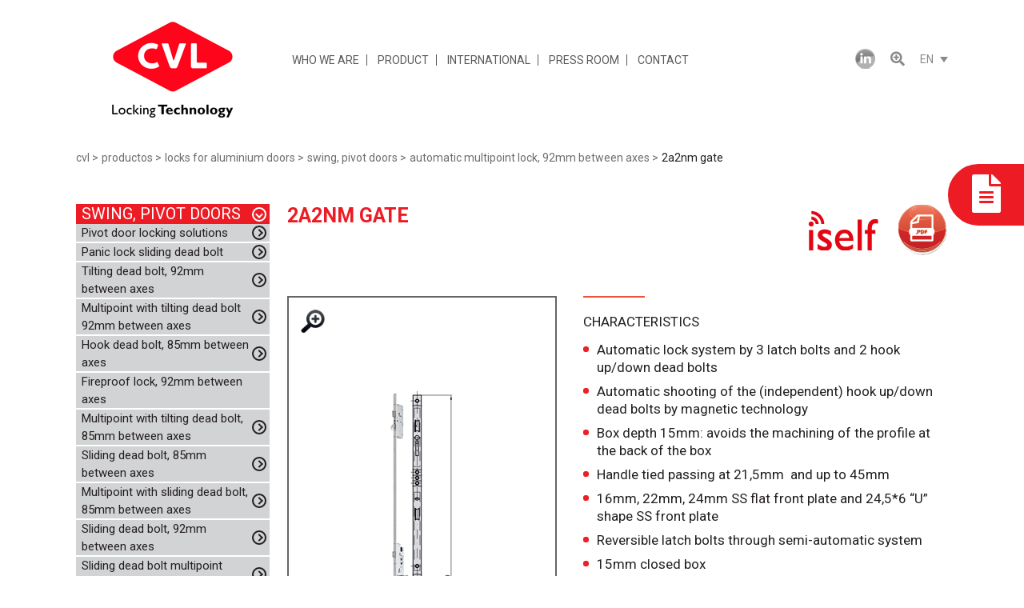

--- FILE ---
content_type: text/html; charset=UTF-8
request_url: https://www.cvl.es/en/product/2a2nm-gate/
body_size: 13084
content:
<!DOCTYPE html>
<html lang="en-US">
<head>
<!-- Global site tag (gtag.js) - Google Analytics -->
<script async src="https://www.googletagmanager.com/gtag/js?id=UA-240861-35"></script>
<script>
  window.dataLayer = window.dataLayer || [];
  function gtag(){dataLayer.push(arguments);}
  gtag('js', new Date());

  gtag('config', 'UA-240861-35');
</script>

	<meta charset="UTF-8">
	<meta name="viewport" content="width=device-width, initial-scale=1.0">
	<script type="text/javascript">
		var pathInfo = {
			base: 'https://www.cvl.es/wp-content/themes/cvl/',
			css: 'css/',
			js: 'js/',
			swf: 'swf/',
		}
	</script>
	<title>2A2NM GATE &#8211; CVL</title>
<meta name='robots' content='max-image-preview:large' />
	<style>img:is([sizes="auto" i], [sizes^="auto," i]) { contain-intrinsic-size: 3000px 1500px }</style>
	<link rel="alternate" hreflang="es" href="https://www.cvl.es/producto/2a2nm-portal/" />
<link rel="alternate" hreflang="en" href="https://www.cvl.es/en/product/2a2nm-gate/" />
<link rel="alternate" hreflang="fr" href="https://www.cvl.es/fr/produit/2a2nm-portal/" />
<link rel="alternate" hreflang="x-default" href="https://www.cvl.es/producto/2a2nm-portal/" />
<link rel='dns-prefetch' href='//fonts.googleapis.com' />
<link rel="alternate" type="application/rss+xml" title="CVL &raquo; Feed" href="https://www.cvl.es/en/feed/" />
<link rel="alternate" type="application/rss+xml" title="CVL &raquo; Comments Feed" href="https://www.cvl.es/en/comments/feed/" />
<link rel="alternate" type="application/rss+xml" title="CVL &raquo; 2A2NM GATE Comments Feed" href="https://www.cvl.es/en/product/2a2nm-gate/feed/" />
<script type="text/javascript">
/* <![CDATA[ */
window._wpemojiSettings = {"baseUrl":"https:\/\/s.w.org\/images\/core\/emoji\/15.1.0\/72x72\/","ext":".png","svgUrl":"https:\/\/s.w.org\/images\/core\/emoji\/15.1.0\/svg\/","svgExt":".svg","source":{"concatemoji":"https:\/\/www.cvl.es\/wp-includes\/js\/wp-emoji-release.min.js?ver=6.8"}};
/*! This file is auto-generated */
!function(i,n){var o,s,e;function c(e){try{var t={supportTests:e,timestamp:(new Date).valueOf()};sessionStorage.setItem(o,JSON.stringify(t))}catch(e){}}function p(e,t,n){e.clearRect(0,0,e.canvas.width,e.canvas.height),e.fillText(t,0,0);var t=new Uint32Array(e.getImageData(0,0,e.canvas.width,e.canvas.height).data),r=(e.clearRect(0,0,e.canvas.width,e.canvas.height),e.fillText(n,0,0),new Uint32Array(e.getImageData(0,0,e.canvas.width,e.canvas.height).data));return t.every(function(e,t){return e===r[t]})}function u(e,t,n){switch(t){case"flag":return n(e,"\ud83c\udff3\ufe0f\u200d\u26a7\ufe0f","\ud83c\udff3\ufe0f\u200b\u26a7\ufe0f")?!1:!n(e,"\ud83c\uddfa\ud83c\uddf3","\ud83c\uddfa\u200b\ud83c\uddf3")&&!n(e,"\ud83c\udff4\udb40\udc67\udb40\udc62\udb40\udc65\udb40\udc6e\udb40\udc67\udb40\udc7f","\ud83c\udff4\u200b\udb40\udc67\u200b\udb40\udc62\u200b\udb40\udc65\u200b\udb40\udc6e\u200b\udb40\udc67\u200b\udb40\udc7f");case"emoji":return!n(e,"\ud83d\udc26\u200d\ud83d\udd25","\ud83d\udc26\u200b\ud83d\udd25")}return!1}function f(e,t,n){var r="undefined"!=typeof WorkerGlobalScope&&self instanceof WorkerGlobalScope?new OffscreenCanvas(300,150):i.createElement("canvas"),a=r.getContext("2d",{willReadFrequently:!0}),o=(a.textBaseline="top",a.font="600 32px Arial",{});return e.forEach(function(e){o[e]=t(a,e,n)}),o}function t(e){var t=i.createElement("script");t.src=e,t.defer=!0,i.head.appendChild(t)}"undefined"!=typeof Promise&&(o="wpEmojiSettingsSupports",s=["flag","emoji"],n.supports={everything:!0,everythingExceptFlag:!0},e=new Promise(function(e){i.addEventListener("DOMContentLoaded",e,{once:!0})}),new Promise(function(t){var n=function(){try{var e=JSON.parse(sessionStorage.getItem(o));if("object"==typeof e&&"number"==typeof e.timestamp&&(new Date).valueOf()<e.timestamp+604800&&"object"==typeof e.supportTests)return e.supportTests}catch(e){}return null}();if(!n){if("undefined"!=typeof Worker&&"undefined"!=typeof OffscreenCanvas&&"undefined"!=typeof URL&&URL.createObjectURL&&"undefined"!=typeof Blob)try{var e="postMessage("+f.toString()+"("+[JSON.stringify(s),u.toString(),p.toString()].join(",")+"));",r=new Blob([e],{type:"text/javascript"}),a=new Worker(URL.createObjectURL(r),{name:"wpTestEmojiSupports"});return void(a.onmessage=function(e){c(n=e.data),a.terminate(),t(n)})}catch(e){}c(n=f(s,u,p))}t(n)}).then(function(e){for(var t in e)n.supports[t]=e[t],n.supports.everything=n.supports.everything&&n.supports[t],"flag"!==t&&(n.supports.everythingExceptFlag=n.supports.everythingExceptFlag&&n.supports[t]);n.supports.everythingExceptFlag=n.supports.everythingExceptFlag&&!n.supports.flag,n.DOMReady=!1,n.readyCallback=function(){n.DOMReady=!0}}).then(function(){return e}).then(function(){var e;n.supports.everything||(n.readyCallback(),(e=n.source||{}).concatemoji?t(e.concatemoji):e.wpemoji&&e.twemoji&&(t(e.twemoji),t(e.wpemoji)))}))}((window,document),window._wpemojiSettings);
/* ]]> */
</script>
<style id='wp-emoji-styles-inline-css' type='text/css'>

	img.wp-smiley, img.emoji {
		display: inline !important;
		border: none !important;
		box-shadow: none !important;
		height: 1em !important;
		width: 1em !important;
		margin: 0 0.07em !important;
		vertical-align: -0.1em !important;
		background: none !important;
		padding: 0 !important;
	}
</style>
<link rel='stylesheet' id='wp-block-library-css' href='https://www.cvl.es/wp-includes/css/dist/block-library/style.min.css?ver=6.8' type='text/css' media='all' />
<style id='classic-theme-styles-inline-css' type='text/css'>
/*! This file is auto-generated */
.wp-block-button__link{color:#fff;background-color:#32373c;border-radius:9999px;box-shadow:none;text-decoration:none;padding:calc(.667em + 2px) calc(1.333em + 2px);font-size:1.125em}.wp-block-file__button{background:#32373c;color:#fff;text-decoration:none}
</style>
<style id='global-styles-inline-css' type='text/css'>
:root{--wp--preset--aspect-ratio--square: 1;--wp--preset--aspect-ratio--4-3: 4/3;--wp--preset--aspect-ratio--3-4: 3/4;--wp--preset--aspect-ratio--3-2: 3/2;--wp--preset--aspect-ratio--2-3: 2/3;--wp--preset--aspect-ratio--16-9: 16/9;--wp--preset--aspect-ratio--9-16: 9/16;--wp--preset--color--black: #000000;--wp--preset--color--cyan-bluish-gray: #abb8c3;--wp--preset--color--white: #ffffff;--wp--preset--color--pale-pink: #f78da7;--wp--preset--color--vivid-red: #cf2e2e;--wp--preset--color--luminous-vivid-orange: #ff6900;--wp--preset--color--luminous-vivid-amber: #fcb900;--wp--preset--color--light-green-cyan: #7bdcb5;--wp--preset--color--vivid-green-cyan: #00d084;--wp--preset--color--pale-cyan-blue: #8ed1fc;--wp--preset--color--vivid-cyan-blue: #0693e3;--wp--preset--color--vivid-purple: #9b51e0;--wp--preset--gradient--vivid-cyan-blue-to-vivid-purple: linear-gradient(135deg,rgba(6,147,227,1) 0%,rgb(155,81,224) 100%);--wp--preset--gradient--light-green-cyan-to-vivid-green-cyan: linear-gradient(135deg,rgb(122,220,180) 0%,rgb(0,208,130) 100%);--wp--preset--gradient--luminous-vivid-amber-to-luminous-vivid-orange: linear-gradient(135deg,rgba(252,185,0,1) 0%,rgba(255,105,0,1) 100%);--wp--preset--gradient--luminous-vivid-orange-to-vivid-red: linear-gradient(135deg,rgba(255,105,0,1) 0%,rgb(207,46,46) 100%);--wp--preset--gradient--very-light-gray-to-cyan-bluish-gray: linear-gradient(135deg,rgb(238,238,238) 0%,rgb(169,184,195) 100%);--wp--preset--gradient--cool-to-warm-spectrum: linear-gradient(135deg,rgb(74,234,220) 0%,rgb(151,120,209) 20%,rgb(207,42,186) 40%,rgb(238,44,130) 60%,rgb(251,105,98) 80%,rgb(254,248,76) 100%);--wp--preset--gradient--blush-light-purple: linear-gradient(135deg,rgb(255,206,236) 0%,rgb(152,150,240) 100%);--wp--preset--gradient--blush-bordeaux: linear-gradient(135deg,rgb(254,205,165) 0%,rgb(254,45,45) 50%,rgb(107,0,62) 100%);--wp--preset--gradient--luminous-dusk: linear-gradient(135deg,rgb(255,203,112) 0%,rgb(199,81,192) 50%,rgb(65,88,208) 100%);--wp--preset--gradient--pale-ocean: linear-gradient(135deg,rgb(255,245,203) 0%,rgb(182,227,212) 50%,rgb(51,167,181) 100%);--wp--preset--gradient--electric-grass: linear-gradient(135deg,rgb(202,248,128) 0%,rgb(113,206,126) 100%);--wp--preset--gradient--midnight: linear-gradient(135deg,rgb(2,3,129) 0%,rgb(40,116,252) 100%);--wp--preset--font-size--small: 13px;--wp--preset--font-size--medium: 20px;--wp--preset--font-size--large: 36px;--wp--preset--font-size--x-large: 42px;--wp--preset--spacing--20: 0.44rem;--wp--preset--spacing--30: 0.67rem;--wp--preset--spacing--40: 1rem;--wp--preset--spacing--50: 1.5rem;--wp--preset--spacing--60: 2.25rem;--wp--preset--spacing--70: 3.38rem;--wp--preset--spacing--80: 5.06rem;--wp--preset--shadow--natural: 6px 6px 9px rgba(0, 0, 0, 0.2);--wp--preset--shadow--deep: 12px 12px 50px rgba(0, 0, 0, 0.4);--wp--preset--shadow--sharp: 6px 6px 0px rgba(0, 0, 0, 0.2);--wp--preset--shadow--outlined: 6px 6px 0px -3px rgba(255, 255, 255, 1), 6px 6px rgba(0, 0, 0, 1);--wp--preset--shadow--crisp: 6px 6px 0px rgba(0, 0, 0, 1);}:where(.is-layout-flex){gap: 0.5em;}:where(.is-layout-grid){gap: 0.5em;}body .is-layout-flex{display: flex;}.is-layout-flex{flex-wrap: wrap;align-items: center;}.is-layout-flex > :is(*, div){margin: 0;}body .is-layout-grid{display: grid;}.is-layout-grid > :is(*, div){margin: 0;}:where(.wp-block-columns.is-layout-flex){gap: 2em;}:where(.wp-block-columns.is-layout-grid){gap: 2em;}:where(.wp-block-post-template.is-layout-flex){gap: 1.25em;}:where(.wp-block-post-template.is-layout-grid){gap: 1.25em;}.has-black-color{color: var(--wp--preset--color--black) !important;}.has-cyan-bluish-gray-color{color: var(--wp--preset--color--cyan-bluish-gray) !important;}.has-white-color{color: var(--wp--preset--color--white) !important;}.has-pale-pink-color{color: var(--wp--preset--color--pale-pink) !important;}.has-vivid-red-color{color: var(--wp--preset--color--vivid-red) !important;}.has-luminous-vivid-orange-color{color: var(--wp--preset--color--luminous-vivid-orange) !important;}.has-luminous-vivid-amber-color{color: var(--wp--preset--color--luminous-vivid-amber) !important;}.has-light-green-cyan-color{color: var(--wp--preset--color--light-green-cyan) !important;}.has-vivid-green-cyan-color{color: var(--wp--preset--color--vivid-green-cyan) !important;}.has-pale-cyan-blue-color{color: var(--wp--preset--color--pale-cyan-blue) !important;}.has-vivid-cyan-blue-color{color: var(--wp--preset--color--vivid-cyan-blue) !important;}.has-vivid-purple-color{color: var(--wp--preset--color--vivid-purple) !important;}.has-black-background-color{background-color: var(--wp--preset--color--black) !important;}.has-cyan-bluish-gray-background-color{background-color: var(--wp--preset--color--cyan-bluish-gray) !important;}.has-white-background-color{background-color: var(--wp--preset--color--white) !important;}.has-pale-pink-background-color{background-color: var(--wp--preset--color--pale-pink) !important;}.has-vivid-red-background-color{background-color: var(--wp--preset--color--vivid-red) !important;}.has-luminous-vivid-orange-background-color{background-color: var(--wp--preset--color--luminous-vivid-orange) !important;}.has-luminous-vivid-amber-background-color{background-color: var(--wp--preset--color--luminous-vivid-amber) !important;}.has-light-green-cyan-background-color{background-color: var(--wp--preset--color--light-green-cyan) !important;}.has-vivid-green-cyan-background-color{background-color: var(--wp--preset--color--vivid-green-cyan) !important;}.has-pale-cyan-blue-background-color{background-color: var(--wp--preset--color--pale-cyan-blue) !important;}.has-vivid-cyan-blue-background-color{background-color: var(--wp--preset--color--vivid-cyan-blue) !important;}.has-vivid-purple-background-color{background-color: var(--wp--preset--color--vivid-purple) !important;}.has-black-border-color{border-color: var(--wp--preset--color--black) !important;}.has-cyan-bluish-gray-border-color{border-color: var(--wp--preset--color--cyan-bluish-gray) !important;}.has-white-border-color{border-color: var(--wp--preset--color--white) !important;}.has-pale-pink-border-color{border-color: var(--wp--preset--color--pale-pink) !important;}.has-vivid-red-border-color{border-color: var(--wp--preset--color--vivid-red) !important;}.has-luminous-vivid-orange-border-color{border-color: var(--wp--preset--color--luminous-vivid-orange) !important;}.has-luminous-vivid-amber-border-color{border-color: var(--wp--preset--color--luminous-vivid-amber) !important;}.has-light-green-cyan-border-color{border-color: var(--wp--preset--color--light-green-cyan) !important;}.has-vivid-green-cyan-border-color{border-color: var(--wp--preset--color--vivid-green-cyan) !important;}.has-pale-cyan-blue-border-color{border-color: var(--wp--preset--color--pale-cyan-blue) !important;}.has-vivid-cyan-blue-border-color{border-color: var(--wp--preset--color--vivid-cyan-blue) !important;}.has-vivid-purple-border-color{border-color: var(--wp--preset--color--vivid-purple) !important;}.has-vivid-cyan-blue-to-vivid-purple-gradient-background{background: var(--wp--preset--gradient--vivid-cyan-blue-to-vivid-purple) !important;}.has-light-green-cyan-to-vivid-green-cyan-gradient-background{background: var(--wp--preset--gradient--light-green-cyan-to-vivid-green-cyan) !important;}.has-luminous-vivid-amber-to-luminous-vivid-orange-gradient-background{background: var(--wp--preset--gradient--luminous-vivid-amber-to-luminous-vivid-orange) !important;}.has-luminous-vivid-orange-to-vivid-red-gradient-background{background: var(--wp--preset--gradient--luminous-vivid-orange-to-vivid-red) !important;}.has-very-light-gray-to-cyan-bluish-gray-gradient-background{background: var(--wp--preset--gradient--very-light-gray-to-cyan-bluish-gray) !important;}.has-cool-to-warm-spectrum-gradient-background{background: var(--wp--preset--gradient--cool-to-warm-spectrum) !important;}.has-blush-light-purple-gradient-background{background: var(--wp--preset--gradient--blush-light-purple) !important;}.has-blush-bordeaux-gradient-background{background: var(--wp--preset--gradient--blush-bordeaux) !important;}.has-luminous-dusk-gradient-background{background: var(--wp--preset--gradient--luminous-dusk) !important;}.has-pale-ocean-gradient-background{background: var(--wp--preset--gradient--pale-ocean) !important;}.has-electric-grass-gradient-background{background: var(--wp--preset--gradient--electric-grass) !important;}.has-midnight-gradient-background{background: var(--wp--preset--gradient--midnight) !important;}.has-small-font-size{font-size: var(--wp--preset--font-size--small) !important;}.has-medium-font-size{font-size: var(--wp--preset--font-size--medium) !important;}.has-large-font-size{font-size: var(--wp--preset--font-size--large) !important;}.has-x-large-font-size{font-size: var(--wp--preset--font-size--x-large) !important;}
:where(.wp-block-post-template.is-layout-flex){gap: 1.25em;}:where(.wp-block-post-template.is-layout-grid){gap: 1.25em;}
:where(.wp-block-columns.is-layout-flex){gap: 2em;}:where(.wp-block-columns.is-layout-grid){gap: 2em;}
:root :where(.wp-block-pullquote){font-size: 1.5em;line-height: 1.6;}
</style>
<link rel='stylesheet' id='cms-navigation-style-base-css' href='https://www.cvl.es/wp-content/plugins/wpml-cms-nav/res/css/cms-navigation-base.css?ver=1.5.5' type='text/css' media='screen' />
<link rel='stylesheet' id='cms-navigation-style-css' href='https://www.cvl.es/wp-content/plugins/wpml-cms-nav/res/css/cms-navigation.css?ver=1.5.5' type='text/css' media='screen' />
<link rel='stylesheet' id='cvl-fonts-css' href='https://fonts.googleapis.com/css?family=Roboto%3A300%2C300i%2C400%2C400i%2C700%2C700i&#038;ver=6.8' type='text/css' media='all' />
<link rel='stylesheet' id='cvl-style-css' href='https://www.cvl.es/wp-content/themes/cvl/style.css?ver=6.8' type='text/css' media='all' />
<link rel='stylesheet' id='cvl-theme-css' href='https://www.cvl.es/wp-content/themes/cvl/theme.css?ver=6.8' type='text/css' media='all' />
<link rel='stylesheet' id='cvl-font-awesome-css' href='https://www.cvl.es/wp-content/themes/cvl/css/font-awesome.min.css?ver=6.8' type='text/css' media='all' />
<script type="text/javascript" src="https://www.cvl.es/wp-includes/js/jquery/jquery.min.js?ver=3.7.1" id="jquery-core-js"></script>
<script type="text/javascript" src="https://www.cvl.es/wp-includes/js/jquery/jquery-migrate.min.js?ver=3.4.1" id="jquery-migrate-js"></script>
<script type="text/javascript" src="https://www.cvl.es/wp-content/themes/cvl/js/jquery-validation/jquery.validate.min.js?ver=6.8" id="jquery.validate-js"></script>
<link rel="https://api.w.org/" href="https://www.cvl.es/en/wp-json/" /><link rel="EditURI" type="application/rsd+xml" title="RSD" href="https://www.cvl.es/xmlrpc.php?rsd" />
<link rel="canonical" href="https://www.cvl.es/en/product/2a2nm-gate/" />
<link rel='shortlink' href='https://www.cvl.es/en/?p=4834' />
<link rel="alternate" title="oEmbed (JSON)" type="application/json+oembed" href="https://www.cvl.es/en/wp-json/oembed/1.0/embed?url=https%3A%2F%2Fwww.cvl.es%2Fen%2Fproduct%2F2a2nm-gate%2F" />
<link rel="alternate" title="oEmbed (XML)" type="text/xml+oembed" href="https://www.cvl.es/en/wp-json/oembed/1.0/embed?url=https%3A%2F%2Fwww.cvl.es%2Fen%2Fproduct%2F2a2nm-gate%2F&#038;format=xml" />
<meta name="generator" content="WPML ver:4.7.3 stt:1,4,2;" />
<style type="text/css">.recentcomments a{display:inline !important;padding:0 !important;margin:0 !important;}</style></head>
<body class="wp-singular product-template-default single single-product postid-4834 wp-theme-cvl">
	<div id="wrapper" class="product-page">
		<header id="header">
			<div class="container">
				<div class="logo">
					<a href="https://www.cvl.es/en/"><img src="https://www.cvl.es/wp-content/themes/cvl/images/logo-en.png" alt="CVL"></a>
				</div>
				<div class="header-content">
																	<nav id="nav" class="menu-primary-en-container"><ul id="menu-primary-en" class="accordion"><li id="menu-item-298" class="menu-item menu-item-type-post_type menu-item-object-page menu-item-has-children menu-item-298"><a href="https://www.cvl.es/en/quienes-somos/" class="opener">WHO WE ARE</a>
<div class="slide"><ul>
	<li id="menu-item-5638" class="menu-item menu-item-type-post_type menu-item-object-page menu-item-5638"><a href="https://www.cvl.es/en/our-history/"><img width="101" height="101" src="https://www.cvl.es/wp-content/uploads/2019/04/borobil-historia.png" class="attachment-thumbnail_102x102 size-thumbnail_102x102" alt="" decoding="async" srcset="https://www.cvl.es/wp-content/uploads/2019/04/borobil-historia.png 101w, https://www.cvl.es/wp-content/uploads/2019/04/borobil-historia-50x50.png 50w" sizes="(max-width: 101px) 100vw, 101px" />Our history</a></li>
	<li id="menu-item-300" class="menu-item menu-item-type-post_type menu-item-object-page menu-item-300"><a href="https://www.cvl.es/en/values/"><img width="101" height="101" src="https://www.cvl.es/wp-content/uploads/2018/12/borobil-valores.png" class="attachment-thumbnail_102x102 size-thumbnail_102x102" alt="" decoding="async" srcset="https://www.cvl.es/wp-content/uploads/2018/12/borobil-valores.png 101w, https://www.cvl.es/wp-content/uploads/2018/12/borobil-valores-50x50.png 50w" sizes="(max-width: 101px) 100vw, 101px" />Values</a></li>
	<li id="menu-item-1811" class="menu-item menu-item-type-post_type menu-item-object-page menu-item-1811"><a href="https://www.cvl.es/en/certifications/"><img width="101" height="101" src="https://www.cvl.es/wp-content/uploads/2018/12/borobil-certificaciones.png" class="attachment-thumbnail_102x102 size-thumbnail_102x102" alt="" decoding="async" srcset="https://www.cvl.es/wp-content/uploads/2018/12/borobil-certificaciones.png 101w, https://www.cvl.es/wp-content/uploads/2018/12/borobil-certificaciones-50x50.png 50w" sizes="(max-width: 101px) 100vw, 101px" />Certiﬁcations</a></li>
</ul></div>
</li>
<li id="menu-item-1809" class="product menu-item menu-item-type-custom menu-item-object-custom menu-item-has-children menu-item-1809"><a href="/en/product" class="opener">PRODUCT</a>
<div class="slide"><ul>
	<li id="menu-item-1802" class="menu-item menu-item-type-taxonomy menu-item-object-product_cat current-product-ancestor active current-product-parent menu-item-1802"><a href="https://www.cvl.es/en/product_cat/locks-for-aluminium-doors/"><img width="102" height="102" src="https://www.cvl.es/wp-content/uploads/2019/02/carpinteria-aluminio-1.png" class="attachment-thumbnail_102x102 size-thumbnail_102x102" alt="" decoding="async" srcset="https://www.cvl.es/wp-content/uploads/2019/02/carpinteria-aluminio-1.png 102w, https://www.cvl.es/wp-content/uploads/2019/02/carpinteria-aluminio-1-50x50.png 50w" sizes="(max-width: 102px) 100vw, 102px" />Locks for <br>aluminium doors</a></li>
	<li id="menu-item-1803" class="menu-item menu-item-type-taxonomy menu-item-object-product_cat menu-item-1803"><a href="https://www.cvl.es/en/product_cat/mortise-locks-for-metal-work/"><img width="102" height="102" src="https://www.cvl.es/wp-content/uploads/2019/02/carpinteria-metalica.png" class="attachment-thumbnail_102x102 size-thumbnail_102x102" alt="" decoding="async" srcset="https://www.cvl.es/wp-content/uploads/2019/02/carpinteria-metalica.png 102w, https://www.cvl.es/wp-content/uploads/2019/02/carpinteria-metalica-50x50.png 50w" sizes="(max-width: 102px) 100vw, 102px" />Mortise locks for <br>metal work</a></li>
	<li id="menu-item-1804" class="menu-item menu-item-type-taxonomy menu-item-object-product_cat menu-item-1804"><a href="https://www.cvl.es/en/product_cat/rim-door-locks/"><img width="102" height="102" src="https://www.cvl.es/wp-content/uploads/2019/02/sobreponer.png" class="attachment-thumbnail_102x102 size-thumbnail_102x102" alt="" decoding="async" srcset="https://www.cvl.es/wp-content/uploads/2019/02/sobreponer.png 102w, https://www.cvl.es/wp-content/uploads/2019/02/sobreponer-50x50.png 50w" sizes="(max-width: 102px) 100vw, 102px" />Rim door <br>locks</a></li>
	<li id="menu-item-1805" class="menu-item menu-item-type-taxonomy menu-item-object-product_cat menu-item-1805"><a href="https://www.cvl.es/en/product_cat/mortise-locks-for-wood-work/"><img width="102" height="102" src="https://www.cvl.es/wp-content/uploads/2019/02/carpinteria-madera.png" class="attachment-thumbnail_102x102 size-thumbnail_102x102" alt="" decoding="async" srcset="https://www.cvl.es/wp-content/uploads/2019/02/carpinteria-madera.png 102w, https://www.cvl.es/wp-content/uploads/2019/02/carpinteria-madera-50x50.png 50w" sizes="(max-width: 102px) 100vw, 102px" />Mortise locks for <br>wood work</a></li>
	<li id="menu-item-1806" class="menu-item menu-item-type-taxonomy menu-item-object-product_cat menu-item-1806"><a href="https://www.cvl.es/en/product_cat/cylinders/"><img width="102" height="102" src="https://www.cvl.es/wp-content/uploads/2019/02/cilindros.png" class="attachment-thumbnail_102x102 size-thumbnail_102x102" alt="" decoding="async" srcset="https://www.cvl.es/wp-content/uploads/2019/02/cilindros.png 102w, https://www.cvl.es/wp-content/uploads/2019/02/cilindros-50x50.png 50w" sizes="(max-width: 102px) 100vw, 102px" />Cylinders</a></li>
	<li id="menu-item-1832" class="menu-item menu-item-type-taxonomy menu-item-object-product_cat menu-item-1832"><a href="https://www.cvl.es/en/product_cat/emergency-exits-and-fire-proof/"><img width="102" height="102" src="https://www.cvl.es/wp-content/uploads/2019/02/vias-de-escape.png" class="attachment-thumbnail_102x102 size-thumbnail_102x102" alt="" decoding="async" srcset="https://www.cvl.es/wp-content/uploads/2019/02/vias-de-escape.png 102w, https://www.cvl.es/wp-content/uploads/2019/02/vias-de-escape-50x50.png 50w" sizes="(max-width: 102px) 100vw, 102px" />Emergency exits and<br> fire-proof</a></li>
	<li id="menu-item-1833" class="menu-item menu-item-type-taxonomy menu-item-object-product_cat menu-item-1833"><a href="https://www.cvl.es/en/product_cat/access-control/"><img width="102" height="102" src="https://www.cvl.es/wp-content/uploads/2019/02/control-de-accesos.png" class="attachment-thumbnail_102x102 size-thumbnail_102x102" alt="" decoding="async" srcset="https://www.cvl.es/wp-content/uploads/2019/02/control-de-accesos.png 102w, https://www.cvl.es/wp-content/uploads/2019/02/control-de-accesos-50x50.png 50w" sizes="(max-width: 102px) 100vw, 102px" />Access control</a></li>
</ul></div>
</li>
<li id="menu-item-313" class="menu-item menu-item-type-post_type menu-item-object-page menu-item-313"><a href="https://www.cvl.es/en/international/">INTERNATIONAL</a></li>
<li id="menu-item-5661" class="menu-item menu-item-type-post_type menu-item-object-page menu-item-5661"><a href="https://www.cvl.es/en/news/">PRESS ROOM</a></li>
<li id="menu-item-314" class="contact menu-item menu-item-type-post_type menu-item-object-page menu-item-314"><a href="https://www.cvl.es/en/contact/">CONTACT</a></li>
</ul></nav>										<div class="info-holder">
													<a href="https://www.linkedin.com" class="social"><img src="https://www.cvl.es/wp-content/themes/cvl/images/icon-linkedin.png" alt="Linked in"></a>
												<div class="search">
							<a href="#" class="search-opener"><i class="fa fa-search-plus" aria-hidden="true"></i></a>
														<form action="https://www.cvl.es/en/" class="form">
								<input type="search" name="s" class="input-field" placeholder="" value="">
								<input type="hidden" name="lang" value="en"/>
								<button type="submit" class="submit">Buscar</button>
							</form>
						</div>
						<ul class="language"><li><a href="#">EN</a><ul><li><a href="https://www.cvl.es/producto/2a2nm-portal/">ES</a></li><li><a href="https://www.cvl.es/fr/produit/2a2nm-portal/">FR</a></li></ul></li></ul>													<a href="#" class="nav-opener"><span></span></a>
											</div>
				</div>
			</div>
		</header>
		<main id="main" role="main">
            <div class="container content-wrapper">
                <ul class="breadcrumbs">
        <!-- Breadcrumb NavXT 7.4.1 -->
<li class="home"><span property="itemListElement" typeof="ListItem"><a property="item" typeof="WebPage" title="Ir a CVL." href="https://www.cvl.es/en/" class="home"><span property="name">CVL</span></a><meta property="position" content="1"></span></li>
<li class="archive post-product-archive"><span property="itemListElement" typeof="ListItem"><a property="item" typeof="WebPage" title="Ir a Productos." href="https://www.cvl.es/en/product/" class="archive post-product-archive"><span property="name">Productos</span></a><meta property="position" content="2"></span></li>
<li class="taxonomy product_cat"><span property="itemListElement" typeof="ListItem"><a property="item" typeof="WebPage" title="Go to the Locks for aluminium doors Categoría archives." href="https://www.cvl.es/en/product_cat/locks-for-aluminium-doors/" class="taxonomy product_cat"><span property="name">Locks for aluminium doors</span></a><meta property="position" content="3"></span></li>
<li class="taxonomy product_cat"><span property="itemListElement" typeof="ListItem"><a property="item" typeof="WebPage" title="Go to the Swing, pivot doors Categoría archives." href="https://www.cvl.es/en/product_cat/swing-doors/" class="taxonomy product_cat"><span property="name">Swing, pivot doors</span></a><meta property="position" content="4"></span></li>
<li class="taxonomy product_cat"><span property="itemListElement" typeof="ListItem"><a property="item" typeof="WebPage" title="Go to the Automatic multipoint lock, 92mm between axes Categoría archives." href="https://www.cvl.es/en/product_cat/automatic-multipoint-lock-92mm-between-axes/" class="taxonomy product_cat"><span property="name">Automatic multipoint lock, 92mm between axes</span></a><meta property="position" content="5"></span></li>
<li class="post post-product current-item"><span class="post post-product current-item">2A2NM GATE</span></li>
    </ul>
            <div class="row">
                <div class="two-columns">
                                        
                        <aside class="aside">
                                                            <a href="#" class="category-opener">Categories</a>
    <ul class="products-list">
                                                        <li class="active">
                        <span>
                            <a href="https://www.cvl.es/en/product_cat/swing-doors/">SWING, PIVOT DOORS</a>
                                                                                        <a class="opener" href="#"></a>
                                                    </span>
                                                    <div class="slide">
                                <ul class="inner-list">
                                                                            <li>
                                                                                        <span>
                                                <a href="https://www.cvl.es/en/product_cat/pivot-door-locking-solutions/">Pivot door locking solutions</a>
                                                                                                    <a href="#" class="sub-opener"></a>
                                                                                            </span>
                                                                                            <div class="inner-slide">
                                                    <ul>
                                                                                                                    <li><a href="https://www.cvl.es/en/product/2a2nso/">2A2NSO</a></li>
                                                                                                            </ul>
                                                </div>
                                                                                    </li>
                                                                            <li>
                                                                                        <span>
                                                <a href="https://www.cvl.es/en/product_cat/panic-lock-sliding-dead-bolt/">Panic lock sliding dead bolt</a>
                                                                                                    <a href="#" class="sub-opener"></a>
                                                                                            </span>
                                                                                            <div class="inner-slide">
                                                    <ul>
                                                                                                                    <li><a href="https://www.cvl.es/en/product/615-612/">615, 612</a></li>
                                                                                                                    <li><a href="https://www.cvl.es/en/product/615e-612e/">615E, 612E</a></li>
                                                                                                            </ul>
                                                </div>
                                                                                    </li>
                                                                            <li>
                                                                                        <span>
                                                <a href="https://www.cvl.es/en/product_cat/tilting-dead-bolt-92mm-between-axes/">Tilting dead bolt, 92mm between axes</a>
                                                                                                    <a href="#" class="sub-opener"></a>
                                                                                            </span>
                                                                                            <div class="inner-slide">
                                                    <ul>
                                                                                                                    <li><a href="https://www.cvl.es/en/product/194f/">194F</a></li>
                                                                                                                    <li><a href="https://www.cvl.es/en/product/194n/">194N</a></li>
                                                                                                            </ul>
                                                </div>
                                                                                    </li>
                                                                            <li>
                                                                                        <span>
                                                <a href="https://www.cvl.es/en/product_cat/multipoint-with-tilting-dead-bolt-92mm-between-axes/">Multipoint with tilting dead bolt 92mm between axes</a>
                                                                                                    <a href="#" class="sub-opener"></a>
                                                                                            </span>
                                                                                            <div class="inner-slide">
                                                    <ul>
                                                                                                                    <li><a href="https://www.cvl.es/en/product/294n-294ng/">294N &#8211; 294NG</a></li>
                                                                                                            </ul>
                                                </div>
                                                                                    </li>
                                                                            <li>
                                                                                        <span>
                                                <a href="https://www.cvl.es/en/product_cat/hook-dead-bolt-85mm-between-axes-en/">Hook dead bolt, 85mm between axes</a>
                                                                                                    <a href="#" class="sub-opener"></a>
                                                                                            </span>
                                                                                            <div class="inner-slide">
                                                    <ul>
                                                                                                                    <li><a href="https://www.cvl.es/en/product/196ng/">196NG</a></li>
                                                                                                            </ul>
                                                </div>
                                                                                    </li>
                                                                            <li>
                                                                                        <span>
                                                <a href="https://www.cvl.es/en/product_cat/fireproof-lock-92mm-between-axes/">Fireproof lock, 92mm between axes</a>
                                                                                            </span>
                                                                                    </li>
                                                                            <li>
                                                                                        <span>
                                                <a href="https://www.cvl.es/en/product_cat/multipoint-with-tilting-dead-bolt-85mm-between-axes/">Multipoint with tilting dead bolt, 85mm between axes</a>
                                                                                                    <a href="#" class="sub-opener"></a>
                                                                                            </span>
                                                                                            <div class="inner-slide">
                                                    <ul>
                                                                                                                    <li><a href="https://www.cvl.es/en/product/2k5/">2K5</a></li>
                                                                                                                    <li><a href="https://www.cvl.es/en/product/296/">296</a></li>
                                                                                                            </ul>
                                                </div>
                                                                                    </li>
                                                                            <li>
                                                                                        <span>
                                                <a href="https://www.cvl.es/en/product_cat/sliding-dead-bolt-85mm-between-axes/">Sliding dead bolt, 85mm between axes</a>
                                                                                                    <a href="#" class="sub-opener"></a>
                                                                                            </span>
                                                                                            <div class="inner-slide">
                                                    <ul>
                                                                                                                    <li><a href="https://www.cvl.es/en/product/1e5/">1E5</a></li>
                                                                                                                    <li><a href="https://www.cvl.es/en/product/184/">184</a></li>
                                                                                                            </ul>
                                                </div>
                                                                                    </li>
                                                                            <li>
                                                                                        <span>
                                                <a href="https://www.cvl.es/en/product_cat/multipoint-with-sliding-dead-bolt-85mm-between-axes/">Multipoint with sliding dead bolt, 85mm between axes</a>
                                                                                                    <a href="#" class="sub-opener"></a>
                                                                                            </span>
                                                                                            <div class="inner-slide">
                                                    <ul>
                                                                                                                    <li><a href="https://www.cvl.es/en/product/2e5/">2E5</a></li>
                                                                                                            </ul>
                                                </div>
                                                                                    </li>
                                                                            <li>
                                                                                        <span>
                                                <a href="https://www.cvl.es/en/product_cat/sliding-dead-bolt-92mm-between-axes/">Sliding dead bolt, 92mm between axes</a>
                                                                                                    <a href="#" class="sub-opener"></a>
                                                                                            </span>
                                                                                            <div class="inner-slide">
                                                    <ul>
                                                                                                                    <li><a href="https://www.cvl.es/en/product/1e2/">1E2</a></li>
                                                                                                                    <li><a href="https://www.cvl.es/en/product/192/">192</a></li>
                                                                                                            </ul>
                                                </div>
                                                                                    </li>
                                                                            <li>
                                                                                        <span>
                                                <a href="https://www.cvl.es/en/product_cat/sliding-dead-bolt-multipoint-lock-92mm-between-axes/">Sliding dead bolt multipoint lock, 92mm between axes</a>
                                                                                                    <a href="#" class="sub-opener"></a>
                                                                                            </span>
                                                                                            <div class="inner-slide">
                                                    <ul>
                                                                                                                    <li><a href="https://www.cvl.es/en/product/4e25/">4E25</a></li>
                                                                                                                    <li><a href="https://www.cvl.es/en/product/2e2gb/">2E2GB</a></li>
                                                                                                                    <li><a href="https://www.cvl.es/en/product/2e2/">2E2</a></li>
                                                                                                                    <li><a href="https://www.cvl.es/en/product/4i25/">4I25</a></li>
                                                                                                                    <li><a href="https://www.cvl.es/en/product/2i2gb/">2I2GB</a></li>
                                                                                                                    <li><a href="https://www.cvl.es/en/product/2i2/">2I2</a></li>
                                                                                                                    <li><a href="https://www.cvl.es/en/product/3i2-3i5/">3I2, 3I5</a></li>
                                                                                                            </ul>
                                                </div>
                                                                                    </li>
                                                                            <li>
                                                                                        <span>
                                                <a href="https://www.cvl.es/en/product_cat/tilting-dead-bolt-85mm-between-axes/">Tilting dead bolt, 85mm between axes</a>
                                                                                                    <a href="#" class="sub-opener"></a>
                                                                                            </span>
                                                                                            <div class="inner-slide">
                                                    <ul>
                                                                                                                    <li><a href="https://www.cvl.es/en/product/1k5/">1K5</a></li>
                                                                                                            </ul>
                                                </div>
                                                                                    </li>
                                                                            <li class="active">
                                                                                        <span>
                                                <a href="https://www.cvl.es/en/product_cat/automatic-multipoint-lock-92mm-between-axes/">Automatic multipoint lock, 92mm between axes</a>
                                                                                                    <a href="#" class="sub-opener"></a>
                                                                                            </span>
                                                                                            <div class="inner-slide">
                                                    <ul>
                                                                                                                    <li class="active"><a href="https://www.cvl.es/en/product/2a2nm-gate/">2A2NM GATE</a></li>
                                                                                                                    <li><a href="https://www.cvl.es/en/product/2a2/">2A2N</a></li>
                                                                                                            </ul>
                                                </div>
                                                                                    </li>
                                                                    </ul>
                            </div>
                                            </li>
                                    <li>
                        <span>
                            <a href="https://www.cvl.es/en/product_cat/sliding-doors/">SLIDING DOORS</a>
                                                                                        <a class="opener" href="#"></a>
                                                    </span>
                                                    <div class="slide">
                                <ul class="inner-list">
                                                                            <li>
                                                                                        <span>
                                                <a href="https://www.cvl.es/en/product_cat/hook-dead-bolt-and-anti-mishandling-system/">Hook dead bolt and anti-mishandling system</a>
                                                                                                    <a href="#" class="sub-opener"></a>
                                                                                            </span>
                                                                                            <div class="inner-slide">
                                                    <ul>
                                                                                                                    <li><a href="https://www.cvl.es/en/product/197kbn/">197KBN</a></li>
                                                                                                            </ul>
                                                </div>
                                                                                    </li>
                                                                            <li>
                                                                                        <span>
                                                <a href="https://www.cvl.es/en/product_cat/hook-dead-bolt-85mm-between-axes/">Hook dead bolt, 85mm between axes</a>
                                                                                                    <a href="#" class="sub-opener"></a>
                                                                                            </span>
                                                                                            <div class="inner-slide">
                                                    <ul>
                                                                                                                    <li><a href="https://www.cvl.es/en/product/1859/">196</a></li>
                                                                                                                    <li><a href="https://www.cvl.es/en/product/1i5k/">1I5K</a></li>
                                                                                                            </ul>
                                                </div>
                                                                                    </li>
                                                                            <li>
                                                                                        <span>
                                                <a href="https://www.cvl.es/en/product_cat/hook-dead-bolt-with-tetra-cylinder/">Hook dead bolt with tetra cylinder</a>
                                                                                                    <a href="#" class="sub-opener"></a>
                                                                                            </span>
                                                                                            <div class="inner-slide">
                                                    <ul>
                                                                                                                    <li><a href="https://www.cvl.es/en/product/1t8/">1T8</a></li>
                                                                                                            </ul>
                                                </div>
                                                                                    </li>
                                                                            <li>
                                                                                        <span>
                                                <a href="https://www.cvl.es/en/product_cat/hook-dead-bolt-with-european-profile-cylinder/">Hook dead bolt with european profile cylinder</a>
                                                                                                    <a href="#" class="sub-opener"></a>
                                                                                            </span>
                                                                                            <div class="inner-slide">
                                                    <ul>
                                                                                                                    <li><a href="https://www.cvl.es/en/product/198kd-slide-lock/">198KD slide &#038; lock</a></li>
                                                                                                                    <li><a href="https://www.cvl.es/en/product/198k/">198K</a></li>
                                                                                                            </ul>
                                                </div>
                                                                                    </li>
                                                                            <li>
                                                                                        <span>
                                                <a href="https://www.cvl.es/en/product_cat/multipoint-with-hook-dead-bolt-85mm-between-axes/">Multipoint with hook dead bolt, 85mm between axes</a>
                                                                                                    <a href="#" class="sub-opener"></a>
                                                                                            </span>
                                                                                            <div class="inner-slide">
                                                    <ul>
                                                                                                                    <li><a href="https://www.cvl.es/en/product/4i54k/">4I54K</a></li>
                                                                                                                    <li><a href="https://www.cvl.es/en/product/2i5k/">2I5K</a></li>
                                                                                                            </ul>
                                                </div>
                                                                                    </li>
                                                                            <li>
                                                                                        <span>
                                                <a href="https://www.cvl.es/en/product_cat/multipoint-with-hook-dead-bolt/">Multipoint with hook dead bolt</a>
                                                                                                    <a href="#" class="sub-opener"></a>
                                                                                            </span>
                                                                                            <div class="inner-slide">
                                                    <ul>
                                                                                                                    <li><a href="https://www.cvl.es/en/product/298k/">298K</a></li>
                                                                                                                    <li><a href="https://www.cvl.es/en/product/297kn/">297KN</a></li>
                                                                                                            </ul>
                                                </div>
                                                                                    </li>
                                                                    </ul>
                            </div>
                                            </li>
                                                </ul>
                                                                                              <h4 class="accesory">ACCESORIOS</h4>
    <a href="#" class="category-opener">Categories</a>
            <ul class="products-list accesory">
                                                <li>
                        <span>
                            <a href="https://www.cvl.es/en/accessory_cat/swing-doors-pivot-doors/">SWING DOORS / PIVOT DOORS</a>
                                                                                        <a class="opener" href="#"></a>
                                                    </span>
                                                    <div class="slide">
                                <ul class="inner-list">
                                                                            <li>                                            
                                            <span>
                                                <a href="https://www.cvl.es/en/accessory_cat/bolt-holder-bucket/">Bolt holder bucket</a>
                                            </span>                                            
                                        </li>
                                                                            <li>                                            
                                            <span>
                                                <a href="https://www.cvl.es/en/accessory_cat/spindle-adapter-kit/">Spindle adapter kit</a>
                                            </span>                                            
                                        </li>
                                                                            <li>                                            
                                            <span>
                                                <a href="https://www.cvl.es/en/accessory_cat/nylon-front-plate-ends/">Nylon front plate ends</a>
                                            </span>                                            
                                        </li>
                                                                            <li>                                            
                                            <span>
                                                <a href="https://www.cvl.es/en/accessory_cat/security-escutcheons-en/">Security escutcheons</a>
                                            </span>                                            
                                        </li>
                                                                            <li>                                            
                                            <span>
                                                <a href="https://www.cvl.es/en/accessory_cat/latch-bolt-nylon-cove/">Latch bolt nylon cove</a>
                                            </span>                                            
                                        </li>
                                                                            <li>                                            
                                            <span>
                                                <a href="https://www.cvl.es/en/accessory_cat/plastic-roller-rounducer/">Plastic roller Rounducer</a>
                                            </span>                                            
                                        </li>
                                                                            <li>                                            
                                            <span>
                                                <a href="https://www.cvl.es/en/accessory_cat/stainless-steel-escutcheons-and-handles/">Stainless steel escutcheons and handles</a>
                                            </span>                                            
                                        </li>
                                                                            <li>                                            
                                            <span>
                                                <a href="https://www.cvl.es/en/accessory_cat/escutcheon/">Escutcheon</a>
                                            </span>                                            
                                        </li>
                                                                            <li>                                            
                                            <span>
                                                <a href="https://www.cvl.es/en/accessory_cat/electrical-contacts/">Electrical contacts</a>
                                            </span>                                            
                                        </li>
                                                                            <li>                                            
                                            <span>
                                                <a href="https://www.cvl.es/en/accessory_cat/roller-kit-for-soft-series/">Roller kit for Soft series</a>
                                            </span>                                            
                                        </li>
                                                                            <li>                                            
                                            <span>
                                                <a href="https://www.cvl.es/en/accessory_cat/electric-strike-plates/">Electric strike plates</a>
                                            </span>                                            
                                        </li>
                                                                            <li>                                            
                                            <span>
                                                <a href="https://www.cvl.es/en/accessory_cat/u-shaped-adjustable-strike-plates/">U shaped adjustable strike plates</a>
                                            </span>                                            
                                        </li>
                                                                            <li>                                            
                                            <span>
                                                <a href="https://www.cvl.es/en/accessory_cat/strike-plates/">Short strike plates</a>
                                            </span>                                            
                                        </li>
                                                                    </ul>
                            </div>
                                            </li>
                                                </ul>
                                                        </aside>
                   
                    <section class="products product-details">
                        <div class="head-area">
                            <div class="product-title">
                                <h1>2A2NM GATE</h1>
                                                            </div>
                                                                                        <ul class="icons-list">
                                                                                                                        <li><a href="#"><img width="90" height="50" src="https://www.cvl.es/wp-content/uploads/2019/01/iself.jpg" class="attachment-thumbnail_200x100 size-thumbnail_200x100" alt="isel" decoding="async" /></a></li>
                                                                                                                                                        <li><a href="https://www.cvl.es/wp-content/uploads/2025/02/2A2NM-EN.pdf" download><img src="https://www.cvl.es/wp-content/themes/cvl/images/ico-pdf.png" alt="pdf btn"></a></li>
                                                                    </ul>
                                                    </div>
                                                                            <div class="row">
                                                                    <div class="product-preview">
                                                                                    <a href="#" class="btn-zoom">
                                                <img src="https://www.cvl.es/wp-content/themes/cvl/images/ico-zoom2.png" alt="zoom btn">
                                            </a>
                                                                                <div class="img-holder">
                                                                                            <img width="83" height="480" src="https://www.cvl.es/wp-content/uploads/2023/06/2A2portalesk.jpg" class="attachment-thumbnail_300x9999 size-thumbnail_300x9999" alt="" decoding="async" srcset="https://www.cvl.es/wp-content/uploads/2023/06/2A2portalesk.jpg 83w, https://www.cvl.es/wp-content/uploads/2023/06/2A2portalesk-52x300.jpg 52w" sizes="(max-width: 83px) 100vw, 83px" />                                                                                        
                                                                                    </div>
                                                                                    <div class="image-holder">
                                                <div class="img">
                                                    <img width="55" height="1000" src="https://www.cvl.es/wp-content/uploads/2023/06/2A2portalz.jpg" class="attachment-full size-full" alt="" decoding="async" fetchpriority="high" />                                                </div>
                                                <a href="#" class="btn-close"><i class="fa fa-times-circle"></i></a>
                                            </div>
                                                                            </div>
                                                                                                    <div class="product-description">
                                                                                                                                                                                <span class="main-title">CHARACTERISTICS</span>
                                                                                                                                        <ul class="details-list">
                                                                                                                                                                                                                                <li>Automatic lock system by 3 latch bolts and 2 hook up/down dead bolts</li>
                                                                                                                                                                                                                                                                                        <li>Automatic shooting of the (independent) hook up/down dead bolts by magnetic technology</li>
                                                                                                                                                                                                                                                                                        <li>Box depth 15mm: avoids the machining of the profile at the back of the box</li>
                                                                                                                                                                                                                                                                                        <li>Handle tied passing at 21,5mm   and up to 45mm</li>
                                                                                                                                                                                                                                                                                        <li>16mm, 22mm, 24mm SS flat front plate and 24,5*6 “U” shape SS front plate</li>
                                                                                                                                                                                                                                                                                        <li>Reversible latch bolts through semi-automatic system</li>
                                                                                                                                                                                                                                                                                        <li>15mm closed box</li>
                                                                                                                                                                                                                                                                                        <li>8mm square ruler</li>
                                                                                                                                                                                                                                                                                        <li>trike plate according to the lock</li>
                                                                                                                                                                                                                                                                                        <li>Cylinder set screw</li>
                                                                                                                                                            </ul>
                                                                                                                                                                                                                            <span class="main-title">VERSIONS</span>
                                                                                                                                        <ul class="details-list">
                                                                                                                                                                                                                                <li>Possibility of different front heights</li>
                                                                                                                                                            </ul>
                                                                                                                                                                                                                            <span class="main-title">OPTIONAL ACCESSORIES</span>
                                                                                                                                        <ul class="details-list">
                                                                                                                                                                                                                                <li>Complete range of strike plates</li>
                                                                                                                                                                                                                                                                                        <li>Complete range of cylindres</li>
                                                                                                                                                            </ul>
                                                                                                                        </div>
                                                            </div>
                                                                            <div class="product-variation">
                                <ul class="tabset">
                                    
                                                                                                                        <li>
                                                <a href="#product-0">2A2NM</a>
                                            </li>
                                                                                                                                                                <li>
                                                <a href="#product-1">P2A2NM</a>
                                            </li>
                                                                                                            </ul>
                                <div class="tab-content">

                                                                                
                                                                                            <div id="product-0">
                                                <ul class="details-list">
                                                                                                                                                                        <li>Cylinder not included</li>
                                                                                                                                                                                                                                <li>Motor included</li>
                                                                                                                                                            </ul>
                                                </div>
                                                                                                                            
                                                                                            <div id="product-1">
                                                <ul class="details-list">
                                                                                                                                                                        <li>Cylinder not included</li>
                                                                                                                                                                                                                                <li>Motor included</li>
                                                                                                                                                            </ul>
                                                </div>
                                                                                






                                </div>
                            </div>

                                            </section>
                </div>
            </div>
        </div>
    </main>
<footer id="footer">
    <div class="container">
        <a href="#wrapper" class="top-btn down"></a>
        <div class="logo">
        	
            <a href="https://www.cvl.es/en/"><img src="https://www.cvl.es/wp-content/themes/cvl/images/logo-footer-en.png" alt="CVL" class="en"></a>
        </div>
                        <div class="footer-content">
                                    <div class="col"><ul id="menu-footer-left-menu-en" class="footer-links first"><li id="menu-item-5698" class="menu-item menu-item-type-post_type menu-item-object-page menu-item-5698"><a href="https://www.cvl.es/en/our-history/">Our history</a></li>
<li id="menu-item-5699" class="menu-item menu-item-type-post_type menu-item-object-page menu-item-5699"><a href="https://www.cvl.es/en/values/">Values</a></li>
<li id="menu-item-5700" class="menu-item menu-item-type-post_type menu-item-object-page menu-item-5700"><a href="https://www.cvl.es/en/certifications/">Certifications</a></li>
<li id="menu-item-8129" class="menu-item menu-item-type-custom menu-item-object-custom menu-item-8129"><a href="http://www.cvl.es/en/product/">Products</a></li>
<li id="menu-item-5711" class="menu-item menu-item-type-post_type menu-item-object-page menu-item-5711"><a href="https://www.cvl.es/en/international/">International</a></li>
<li id="menu-item-5754" class="menu-item menu-item-type-custom menu-item-object-custom menu-item-5754"><a href="/news?lang=en">Press room</a></li>
<li id="menu-item-5713" class="menu-item menu-item-type-post_type menu-item-object-page menu-item-5713"><a href="https://www.cvl.es/en/contact/">Contact</a></li>
</ul></div>                                    <div class="col">
                                <span class="title">Producto</span>
                                                                <ul id="menu-footer-right-menu-en" class="footer-links"><li id="menu-item-5717" class="menu-item menu-item-type-taxonomy menu-item-object-product_cat current-product-ancestor active current-product-parent menu-item-5717"><a href="https://www.cvl.es/en/product_cat/locks-for-aluminium-doors/">Locks for aluminium doors</a></li>
<li id="menu-item-5718" class="menu-item menu-item-type-taxonomy menu-item-object-product_cat menu-item-5718"><a href="https://www.cvl.es/en/product_cat/mortise-locks-for-metal-work-en/">Mortise locks for metal work</a></li>
<li id="menu-item-5719" class="menu-item menu-item-type-taxonomy menu-item-object-product_cat menu-item-5719"><a href="https://www.cvl.es/en/product_cat/rim-door-locks-en/">Rim door locks</a></li>
<li id="menu-item-5720" class="menu-item menu-item-type-taxonomy menu-item-object-product_cat menu-item-5720"><a href="https://www.cvl.es/en/product_cat/mortise-locks-for-wood-work-en/">Mortise locks for wood work</a></li>
<li id="menu-item-5721" class="menu-item menu-item-type-taxonomy menu-item-object-product_cat menu-item-5721"><a href="https://www.cvl.es/en/product_cat/cylinders-en/">Cylinders</a></li>
<li id="menu-item-5722" class="menu-item menu-item-type-taxonomy menu-item-object-product_cat menu-item-5722"><a href="https://www.cvl.es/en/product_cat/emergency-exits-and-fire-proof-en/">Emergency exits and fire-proof</a></li>
<li id="menu-item-5723" class="menu-item menu-item-type-taxonomy menu-item-object-product_cat menu-item-5723"><a href="https://www.cvl.es/en/product_cat/access-control-en/">Access control</a></li>
</ul>                            </div>
                                    <div class="col">
                <div class="info">
                                        <ul class="social-links">
                        <li><a href="https://www.linkedin.com"><img src="https://www.cvl.es/wp-content/themes/cvl/images/icon-linkedin-f.png" alt="LinkedIn"></a></li>
                    </ul>
                                                            <strong class="title">Sistemas Valle Leniz</strong>
                                                            <address>
                                                                        <span>Poligono Arbi Zelai</span>
                                                                                                <span>20550 Aretxabaleta</span>
                                                                                                <span>Gipuzkoa (Spain)</span>
                                                                                                <span>Tel: <a href="tel:+34943791016">+34 943 79 10 16</a></span>
                                                                    </address>
                                    </div>
            </div>
                    </div>
            </div>
    <div class="copyright">
        <div class="container">
            <p>
                Copyright ©                2026                <a href="http://www.cvl.es">CVL</a>. Todos los derechos reservados. <a href="/aviso-legal">Aviso legal</a>                            </p>
        </div>
    </div>
</footer>
<link rel="stylesheet" href="https://use.fontawesome.com/releases/v5.7.1/css/all.css" integrity="sha384-fnmOCqbTlWIlj8LyTjo7mOUStjsKC4pOpQbqyi7RrhN7udi9RwhKkMHpvLbHG9Sr" crossorigin="anonymous">

<a href="#catalogo" id="open_catalogo">
	<span style="font-size: 3em; color: white;">
	  <i class="fas fa-file-alt"></i>
	</span>
</a>
<div id="open_catalogo_box" style="display: none;">
		<a href="#" class="close" id="close"><span style="font-size: 1.5em; color: black;" >
				  <i class="far fa-times-circle"></i>
				</span></a>
				<h3>¿Podemos ayudarle?</h3>
				<p>Seleccione los catálogos que le interesan y nos pondremos en contacto con usted.</p>
				
								
				<form id="form_producto" class="contact-form">
					<div style="display: none" class="error-msg uk-alert-danger" uk-alert>
                        <a class="uk-alert-close" uk-close></a>                        
                    </div>
                    <div style="display: none" class="success-msg uk-alert-success" uk-alert>
                        <a class="uk-alert-close" uk-close></a>                        
                    </div>

						<div class="gform_body">
							<ul id="gform_fields_1" class="gform_fields top_label form_sublabel_below description_below">
								<li id="field_1_1" class="gfield gfield_contains_required field_sublabel_below field_description_below gfield_visibility_visible">
									<label class="gfield_label" for="nombre">Nombre y apellidos<span class="gfield_required">*</span></label>
									<div class="ginput_container ginput_container_text">
										<input title="El campo Nombre y apellidos es obligatorio" required name="nombre" id="nombre" value="" class="medium" aria-required="true" aria-invalid="false" type="text">
									</div>
								</li>
								<li id="field_1_2" class="gfield field_sublabel_below field_description_below gfield_visibility_visible">
									<label class="gfield_label" for="empresa">Empresa</label>
									<div class="ginput_container ginput_container_text">
										<input name="empresa" id="empresa" value="" class="medium" aria-invalid="false" type="text">
									</div>
								</li>
								<li id="field_1_3" class="gfield gfield_contains_required field_sublabel_below field_description_below gfield_visibility_visible">
									<label class="gfield_label" for="telefono">Teléfono<span class="gfield_required">*</span></label>
									<div class="ginput_container ginput_container_phone">
										<input title="El campo Teléfono es obligatorio" required name="telefono" id="telefono" value="" class="medium" aria-required="true" aria-invalid="false" type="text">
									</div>
								</li>
								
								
								<li id="field_1_9" class="gfield gfield_contains_required field_sublabel_below field_description_below gfield_visibility_visible">
									<label class="gfield_label" for="email">e-mail<span class="gfield_required">*</span></label>
									<div class="ginput_container ginput_container_email">
										<input title="El campo e-mail es obligatorio" required name="email" id="email" value="" class="medium" aria-required="true" aria-invalid="false" type="text">
									</div>
								</li>
								<li id="field_1_10" class="gfield gfield_contains_required field_sublabel_below field_description_below gfield_visibility_visible">
									<label class="gfield_label" for="input_1_9">Seleccione los catálogos que quiere recibir:<span class="gfield_required">*</span></label>
									<div class="ginput_container">
										<input type="checkbox" id="allChk" value="1"> Seleccionar todos  <br/>
										<input type="checkbox" name="catalogos[]" value="Cerraduras de carpintería de aluminio"> Cerraduras de carpintería de aluminio  <br/>
										<input type="checkbox" name="catalogos[]" value="Embutir para carpintería metálica"> Embutir para carpintería metálica  <br/>
										<input type="checkbox" name="catalogos[]" value="Cerradura de sobreponer"> Cerradura de sobreponer  <br/>
										<input type="checkbox" name="catalogos[]" value="Embutir para carpintería de madera"> Embutir para carpintería de madera  <br/>
										<input type="checkbox" name="catalogos[]" value="Cilindros"> Cilindros  <br/>
										<input type="checkbox" name="catalogos[]" value="Vías de escape y cortafuego"> Vías de escape y cortafuego  <br/>
										<input type="checkbox" name="catalogos[]" value="Control de accesos"> Control de accesos

									</div>
								</li>
							</ul>
						</div>
						<div class="gform_footer top_label">
							<input id="frmbutton" class="gform_button button" value="enviar" type="submit">
							
						</div>
					</form>
</div>

</div>
<script type="speculationrules">
{"prefetch":[{"source":"document","where":{"and":[{"href_matches":"\/en\/*"},{"not":{"href_matches":["\/wp-*.php","\/wp-admin\/*","\/wp-content\/uploads\/*","\/wp-content\/*","\/wp-content\/plugins\/*","\/wp-content\/themes\/cvl\/*","\/en\/*\\?(.+)"]}},{"not":{"selector_matches":"a[rel~=\"nofollow\"]"}},{"not":{"selector_matches":".no-prefetch, .no-prefetch a"}}]},"eagerness":"conservative"}]}
</script>
<script type="text/javascript" src="https://www.cvl.es/wp-content/themes/cvl/js/comment-reply.js?ver=6.8" id="comment-reply-js"></script>
<script type="text/javascript" id="cvl-script-js-extra">
/* <![CDATA[ */
var vars = {"ajaxurl":"https:\/\/www.cvl.es\/wp-admin\/admin-ajax.php"};
/* ]]> */
</script>
<script type="text/javascript" src="https://www.cvl.es/wp-content/themes/cvl/js/jquery.main.js?ver=6.8" id="cvl-script-js"></script>
<script type="text/javascript" src="https://www.cvl.es/wp-content/themes/cvl/js/theme.js?ver=6.8" id="cvl-theme-script-js"></script>
</body>

</html>

--- FILE ---
content_type: text/css
request_url: https://www.cvl.es/wp-content/themes/cvl/style.css?ver=6.8
body_size: 54369
content:
/*! normalize.css v3.0.3 | MIT License | github.com/necolas/normalize.css */html{font-family:sans-serif;-ms-text-size-adjust:100%;-webkit-text-size-adjust:100%}body{margin:0}article,aside,details,figcaption,figure,footer,header,hgroup,main,menu,nav,section,summary{display:block}audio,canvas,progress,video{display:inline-block;vertical-align:baseline}audio:not([controls]){display:none;height:0}[hidden],template{display:none}a{background-color:transparent}a:active,a:hover{outline:0}abbr[title]{border-bottom:1px dotted}b,strong{font-weight:bold}dfn{font-style:italic}h1{font-size:2em;margin:0.67em 0}mark{background:#ff0;color:#000}small{font-size:80%}sub,sup{font-size:75%;line-height:0;position:relative;vertical-align:baseline}sup{top:-0.5em}sub{bottom:-0.25em}img{border:0}svg:not(:root){overflow:hidden}figure{margin:1em 40px}hr{box-sizing:content-box;height:0}pre{overflow:auto}code,kbd,pre,samp{font-family:monospace, monospace;font-size:1em}button,input,optgroup,select,textarea{color:inherit;font:inherit;margin:0}button{overflow:visible}button,select{text-transform:none}button,html input[type="button"],input[type="reset"],input[type="submit"]{-webkit-appearance:button;cursor:pointer}button[disabled],html input[disabled]{cursor:default}button::-moz-focus-inner,input::-moz-focus-inner{border:0;padding:0}input{line-height:normal}input[type="checkbox"],input[type="radio"]{box-sizing:border-box;padding:0}input[type="number"]::-webkit-inner-spin-button,input[type="number"]::-webkit-outer-spin-button{height:auto}input[type="search"]{-webkit-appearance:textfield;box-sizing:content-box}input[type="search"]::-webkit-search-cancel-button,input[type="search"]::-webkit-search-decoration{-webkit-appearance:none}fieldset{border:1px solid #c0c0c0;margin:0 2px;padding:0.35em 0.625em 0.75em}legend{border:0;padding:0}textarea{overflow:auto}optgroup{font-weight:bold}table{border-collapse:collapse;border-spacing:0}td,th{padding:0}#header .language,#header .language ul,#nav ul,#footer .footer-links,#footer .social-links,.breadcrumbs,.slick-dots,.tabset,.contact-form ul,.switchers,.products-list,.products-list ul,.product-items,.product-details .head-area .icons-list,.product-details .details-list{margin:0;padding:0;list-style:none}.clearfix:after,dl:after,.widget:after,.search-form:after,.post-password-form p:after,.navigation-single:after,#header .container:after{content:'';display:block;clear:both}.ellipsis{white-space:nowrap;text-overflow:ellipsis;overflow:hidden}html{box-sizing:border-box}*,*:before,*:after{box-sizing:inherit}*{max-height:1000000px}body{color:#231f20;background:#fff;font:16px/1.2 "Roboto","Arial","Helvetica Neue","Helvetica",sans-serif;min-width:320px;-webkit-font-smoothing:antialiased;-moz-osx-font-smoothing:grayscale}img{max-width:100%;height:auto;vertical-align:top}.gm-style img{max-width:none}ul,ol,dl,p,h1,h2,h3,h4,h5,h6,address,form,table,blockquote,applet,embed,object,iframe,frameset{margin:0 0 1.2em}blockquote{border-left:4px solid #999;padding-left:.5em;margin-left:1.2em}th,td{border:1px solid #999;padding:.5em;text-align:left;vertical-align:top}th{text-align:center;vertical-align:middle}ul,ol{padding-left:3em}ul ul,ul ol,ol ul,ol ol{padding-left:3em;margin:0}ul{list-style-type:disc}dl dt{float:left;clear:left;padding-right:.3em;font-weight:bold}dl dd{overflow:hidden}pre{max-width:100%}form,fieldset{margin:0;padding:0;border-style:none}input[type='text'],input[type='tel'],input[type='email'],input[type='search'],input[type='password'],textarea{-webkit-appearance:none;-webkit-border-radius:0;box-sizing:border-box;border:1px solid #999;padding:0.4em 0.7em}input[type='text']:focus,input[type='tel']:focus,input[type='email']:focus,input[type='search']:focus,input[type='password']:focus,textarea:focus{border-color:#333}input[type='text']::-webkit-input-placeholder,input[type='tel']::-webkit-input-placeholder,input[type='email']::-webkit-input-placeholder,input[type='search']::-webkit-input-placeholder,input[type='password']::-webkit-input-placeholder,textarea::-webkit-input-placeholder{color:#999}input[type='text']::-moz-placeholder,input[type='tel']::-moz-placeholder,input[type='email']::-moz-placeholder,input[type='search']::-moz-placeholder,input[type='password']::-moz-placeholder,textarea::-moz-placeholder{opacity:1;color:#999}input[type='text']:-moz-placeholder,input[type='tel']:-moz-placeholder,input[type='email']:-moz-placeholder,input[type='search']:-moz-placeholder,input[type='password']:-moz-placeholder,textarea:-moz-placeholder{color:#999}input[type='text']:-ms-input-placeholder,input[type='tel']:-ms-input-placeholder,input[type='email']:-ms-input-placeholder,input[type='search']:-ms-input-placeholder,input[type='password']:-ms-input-placeholder,textarea:-ms-input-placeholder{color:#999}input[type='text'].placeholder,input[type='tel'].placeholder,input[type='email'].placeholder,input[type='search'].placeholder,input[type='password'].placeholder,textarea.placeholder{color:#999}select{-webkit-border-radius:0}textarea{resize:vertical;vertical-align:top}button,input[type='button'],input[type='reset'],input[type='file'],input[type='submit']{-webkit-appearance:none;-webkit-border-radius:0;cursor:pointer}.widget{margin-bottom:1.2em}.widget ul{padding-left:2em}.widget select{min-width:150px}.comment-form label{display:block;padding-bottom:4px}.comment-form textarea{overflow:auto;margin:0;height:120px;min-height:120px}.comment-form textarea,.comment-form input[type='text']{margin:0 4px 0 0;max-width:300px;width:100%}.comment-form input[type='submit']{display:block;float:none}.post-password-form label{display:block;margin-bottom:4px}.post-password-form input[type='password']{margin:0 4px 0 0;max-width:300px;width:100%}.search-form{margin-bottom:15px}.search-form input{float:left;height:2em}.search-form input[type='search']{margin:0 4px 0 0;width:150px}.post-password-form input{float:left;height:2em}.post-password-form input[type='password']{width:150px}.comment-form input[type='submit'],.post-password-form input[type='submit'],.search-form input[type='submit']{background:#333;color:#fff;height:2em;border:none;padding:0 .5em}.comment-form input[type='submit']:hover,.post-password-form input[type='submit']:hover,.search-form input[type='submit']:hover{opacity:0.8}.commentlist{margin:0 0 1.2em}.commentlist .edit-link{margin:0}.commentlist .avatar-holder{float:left;margin:0 1.2em 4px 0}.commentlist-item .commentlist-item{padding:0}@media (min-width: 768px){.commentlist-item .commentlist-item{padding:0 0 0 2em}}.comment,.commentlist-holder{overflow:hidden}.commentlist-item .commentlist-item,.commentlist-item+.commentlist-item{padding-top:1.2em}.widget_calendar #next{text-align:right}.gallery-item dt{float:none;padding:0}.navigation,.navigation-comments{position:relative;vertical-align:middle;margin-bottom:1.2em}.navigation .screen-reader-text,.navigation-comments .screen-reader-text{position:absolute;left:-99999px}.navigation .page-numbers,.navigation-comments .page-numbers{display:inline-block;vertical-align:middle;padding:0 .4em}@media (max-width: 767px){.navigation .page-numbers,.navigation-comments .page-numbers{padding:0 3px}}.navigation .next,.navigation .prev,.navigation-comments .next,.navigation-comments .prev{display:inline-block;vertical-align:middle;max-width:48%;background:#333;color:#fff;padding:.4em;text-decoration:none}@media (max-width: 767px){.navigation .next,.navigation .prev,.navigation-comments .next,.navigation-comments .prev{padding:.2em}}.navigation .next:hover,.navigation .prev:hover,.navigation-comments .next:hover,.navigation-comments .prev:hover{opacity:0.8}.navigation-single{margin-bottom:1.2em}.navigation-single .next,.navigation-single .prev{float:left;vertical-align:middle;max-width:48%;background:#333;color:#fff;text-decoration:none}.navigation-single .next:hover,.navigation-single .prev:hover{opacity:0.8}.navigation-single .next a,.navigation-single .prev a{color:inherit;text-decoration:none;padding:.4em;display:block}@media (max-width: 767px){.navigation-single .next a,.navigation-single .prev a{padding:.2em}}.navigation-single .next{float:right}.wp-caption{max-width:100%;clear:both;border:1px solid #999;padding:.4em;margin-bottom:1.2em}.wp-caption img{margin:0;vertical-align:top}.wp-caption p{margin:.4em 0 0}div.aligncenter{margin:0 auto 1.2em}img.aligncenter{display:block;margin:0 auto}.alignleft{float:left;margin:0 1.2em 4px 0}.alignright{float:right;margin:0 0 4px 1.2em}.mejs-container{margin-bottom:1.2em}.wp-caption-text,.gallery,.alignnone,.gallery-caption,.sticky,.bypostauthor{height:auto}@media (max-width: 1023px){iframe{width:100%}}#wp-calendar tbody td{text-align:center}#wp-calendar td,#wp-calendar th{border:1px solid #999}h1,.h1,h2,.h2,h3,.h3,h4,.h4,h5,.h5,h6,.h6,.h{font-family:inherit;font-weight:bold;margin:0 0 0.5em;color:inherit}h1,.h1{color:#ed1c24;font-weight:normal;font-size:23px;line-height:27px}@media (min-width: 480px){h1,.h1{font-size:30px;line-height:35px}}@media (min-width: 1024px){h1,.h1{font-size:42px;line-height:46px}}h2,.h2{color:#ed1c24;font-weight:normal;font-size:23px;line-height:27px}@media (min-width: 480px){h2,.h2{font-size:30px;line-height:35px}}@media (min-width: 1024px){h2,.h2{font-size:42px;line-height:46px}}h3,.h3{font-size:24px}h4,.h4{font-size:21px}h5,.h5{font-size:17px}h6,.h6{font-size:15px}p{margin:0 0 1em}a{color:#39f}a:hover,a:focus{text-decoration:none}#header{font-size:14px;line-height:20px}#header .container{padding-top:15px;padding-bottom:15px;position:relative}@media (min-width: 1024px){#header .container{padding-top:25px;padding-bottom:25px}}#header .logo{width:125px;flex-shrink:0;float:left}@media (min-width: 768px){#header .logo{width:150px}}@media (min-width: 1024px){#header .logo{width:170px}}@media (min-width: 1200px){#header .logo{width:246px}}#header .logo img{display:block;width:100%;height:auto}@media (min-width: 1024px){#header .header-content{position:relative;display:flex;flex-flow:row wrap;justify-content:flex-end;flex-grow:1;padding:40px 126px 0 0}}#header .info-holder{position:absolute;top:34px;right:10px}@media (min-width: 1024px){#header .info-holder{right:0;top:36px}}#header .info-holder a{color:#88898b;text-decoration:none}#header .info-holder a:hover{color:#ed1c24}#header .search{font-size:18px;line-height:18px;display:inline-block;vertical-align:middle;margin-right:10px;margin-left:10px}@media (min-width: 768px){#header .search{position:relative}}@media (min-width: 1024px){#header .search{margin-right:16px;margin-left:16px}}#header .search img{display:block;width:100%;height:auto}#header .social{display:inline-block;vertical-align:middle;width:25px}#header .social img{display:block;width:100%;height:auto}#header .social:hover{opacity:0.78}#header .language{display:inline-block;vertical-align:middle;position:relative;z-index:99}#header .language li:hover ul{opacity:1;visibility:visible}#header .language li:hover>a{color:#ed1c24}#header .language li:hover>a:after{border-top:7px solid #ed1c24}#header .language li a{display:inline-block;vertical-align:top;position:relative;padding-right:18px}#header .language li a:after{position:absolute;top:7px;right:0;content:'';width:0;height:0;border-left:5px solid transparent;border-right:5px solid transparent;border-top:7px solid #88898b}#header .language ul{position:absolute;top:100%;left:0;background:#fff;padding:5px;opacity:0;visibility:hidden;transition:0.3s linear}#header .language ul li a{padding:5px}#header .language ul li a:after{display:none}#header .language a{color:#88898b}.accordion{position:relative}.accordion li.active .slide{display:block}.accordion .slide{display:none}@media (max-width: 1023px){.accordion .slide{padding:15px}.accordion .slide ul li{display:inline-block;vertical-align:top;margin-bottom:10px}}@media (max-width: 767px){.accordion .slide ul li{width:48%}}@media (min-width: 1024px){.accordion .slide{position:absolute;top:30px;left:0;text-align:center;font-size:12px;line-height:17px}}.accordion .slide img{display:block;margin:0 auto 10px;border-radius:100%}.accordion .slide a{color:#6d6e71}.nav-opener{display:inline-block;vertical-align:middle;width:25px;height:28px;border-radius:3px;text-indent:-9999px;overflow:hidden;z-index:9999;outline:none;position:relative;margin-left:10px;top:-2px}@media (min-width: 768px){.nav-opener{width:31px;height:31px}}@media (min-width: 1024px){.nav-opener{display:none}}.nav-opener:hover:after,.nav-opener:hover:before,.nav-opener:hover span{background:#ed1c24}.nav-opener:before,.nav-opener:after,.nav-opener span{background:#88898b;border-radius:4px;position:absolute;top:18px;left:0;right:0;height:3px;margin-top:-2px;-webkit-transition:all 0.2s linear;transition:all 0.2s linear}.nav-opener:before,.nav-opener:after{content:'';top:10px}.nav-opener:after{top:26px}.close-btn span,.nav-active .nav-opener span{opacity:0}.nav-opener:hover{opacity:.9}.close-btn:after,.close-btn:before,.nav-active .nav-opener:after,.nav-active .nav-opener:before{-moz-transform:rotate(45deg);-webkit-transform:rotate(45deg);-ms-transform:rotate(45deg);transform:rotate(45deg);top:18px}.close-btn:after,.nav-active .nav-opener:after{-moz-transform:rotate(-45deg);-webkit-transform:rotate(-45deg);-ms-transform:rotate(-45deg);transform:rotate(-45deg)}.nav-active{overflow:hidden}.nav-active #nav{transform:translateX(0)}.nav-active .nav-opener:after,.nav-active .nav-opener:before{background:#ed1c24}#nav{position:fixed;top:92px;left:0;right:0;background:#e21f31;height:calc(100vh - 72px);overflow:auto;z-index:99;font-size:18px;line-height:26px;transform:translateX(100%);transition:0.2s linear;padding:30px 0}@media (min-width: 1024px){#nav{width:98%;position:static;background:none;height:auto;overflow:visible;font-size:14px;line-height:20px;display:block;transform:none;padding:0}}#nav ul li{transition:0.3s linear;padding:15px;text-align:center}@media (min-width: 1024px){#nav ul li{display:inline-block;vertical-align:top;padding:0 7px}}@media (min-width: 1200px){#nav ul li{padding:0 10px}}@media (min-width: 1024px){#nav ul li.active{padding-bottom:140px}}#nav ul li.active>a:before{width:100%}@media (min-width: 1024px){#nav ul li.contact .slide{left:auto;right:-10px}}@media (min-width: 1024px){#nav ul li.product .slide{right:-150px;left:-50px}}@media (min-width: 1200px){#nav ul li.product .slide{right:-140px;left:-20px}}@media (min-width: 1024px){#nav ul li.press{position:relative}}@media (min-width: 1024px){#nav ul li.press .slide{width:230px;left:50%;transform:translateX(-50%)}}#nav ul li:first-child a:after{display:none}#nav ul ul li{border:none;padding:0 3px}#nav ul ul a{border:none}#nav ul ul a:after{display:none}#nav ul a{position:relative;display:inline-block;color:#fff;text-decoration:none}@media (min-width: 1024px){#nav ul a{color:#58595b}}#nav ul a:before{background:#fff;position:absolute;bottom:-2px;left:0;right:0;content:'';height:2px;width:0;transition:0.3s linear}@media (min-width: 1024px){#nav ul a:before{background:#ec2027}}#nav ul a:after{position:absolute;top:3px;left:-14px;bottom:3px;content:'';background:#58595b;width:1px;display:none}@media (min-width: 1024px){#nav ul a:after{display:block}}#nav ul a:hover:before{width:100%}.search-active .search-opener{color:#ed1c24 !important}.search-active .form{opacity:1;visibility:visible}.form{position:absolute;top:30px;right:0;width:300px;background:#ed1c24;box-shadow:0 0 5px rgba(0,0,0,0.2);padding:15px;z-index:999;transition:0.3s linear;opacity:0;visibility:hidden}@media (min-width: 768px){.form{width:300px}}.form .input-field{font-size:16px;line-height:20px;border:1px solid #ccc;width:100%;height:40px;margin-bottom:10px}.form .submit{background:#fff;border:none;padding:5px 10px;color:#333;display:inline-block;vertical-align:top;font-size:14px;line-height:20px;border-radius:3px;min-width:150px;text-align:center}@media (min-width: 768px){.product-page #nav ul ul li{opacity:0.4}.product-page #nav ul ul li.active{opacity:1}.product-page #nav ul ul li:hover{opacity:1}.product-page #nav ul ul a:before{display:none}}#footer{background:#6d6f71;color:#a7a9ac;text-align:center}@media (min-width: 768px){#footer{text-align:left}}#footer .container{position:relative;padding-top:60px;padding-bottom:33px}@media (min-width: 1024px){#footer .container{display:flex;flex-flow:row nowrap;align-items:center}}#footer .logo{margin:0 auto 30px;width:243px;flex-shrink:0;align-self:flex-start}@media (min-width: 1024px){#footer .logo{margin:12px 0 0}}#footer .logo img{display:block;width:100%;height:auto}#footer .logo img.en{width:70% !important}#footer .logo img.fr{width:70% !important}@media (min-width: 768px){#footer .footer-content{display:flex;flex-flow:row wrap;justify-content:space-between;flex-grow:1;position:relative}}@media (min-width: 1024px){#footer .footer-content{padding:0 0 0 50px}}@media (min-width: 1200px){#footer .footer-content{padding:0 0 0 26px}}#footer .col{margin-bottom:30px}@media (min-width: 768px){#footer .col{margin-bottom:0;width:30%}}#footer .col .info{padding-left:26px}#footer .col .info .title{font-size:16px;line-height:20px}#footer address{display:block;font-style:normal;margin:2px 0 0}#footer address span{display:block;margin-bottom:3px}#footer .title{font-size:20px;line-height:26px;display:block}#footer .footer-links{text-transform:none;font-size:12px;line-height:15px}#footer .footer-links.first{font-size:19px;line-height:23px}#footer .footer-links li{display:block;padding:0 0 4px}#footer a{color:#a7a9ac;text-decoration:none}#footer a:hover{color:#fff}#footer .social-links{text-align:center;margin-bottom:10px}@media (min-width: 768px){#footer .social-links{margin-top:-45px}}#footer .social-links li{display:inline-block;vertical-align:top;width:42px;margin-bottom:5px}@media (min-width: 768px){#footer .social-links li{margin-left:-58px}}#footer .social-links li img{display:block;width:100%;height:auto}#footer .social-links li a{transition:0.3s linear}#footer .social-links li:hover{opacity:0.7}#footer .copyright{background:#3a3a3c;text-align:center;font-size:14px;line-height:18px}#footer .copyright .container{padding-top:10px;padding-bottom:10px;display:block}#footer .copyright p{margin:0}#footer .top-btn{border:2px solid #a7a9ac;right:auto;bottom:auto;top:15px;left:50%;transform:translateX(-50%) rotate(180deg)}#footer .top-btn:after{border:solid #a7a9ac;border-width:0 2px 2px 0}#footer .top-btn:hover{border-color:#fff}#footer .top-btn:hover:after{border-color:#fff}#open_catalogo{border-radius:50px 0 0 50px;padding:10px 10px 10px 30px;border:5px solid white;position:fixed;top:200px;right:-20px;width:120px;z-index:999;background:#ed1c24}#open_catalogo:hover{right:-10px}#open_catalogo_box{z-index:999000;position:fixed;top:0;right:0;background:#d1d3d4;height:100%;width:350px;padding:20px}#open_catalogo_box .close{float:right}#open_catalogo_box .close:hover{opacity:0.5}#open_catalogo_box form{padding-top:10px}#open_catalogo_box form label{font-size:14px}#open_catalogo_box form input{width:100%}#open_catalogo_box form input[type=checkbox]{width:auto}#open_catalogo_box .contact-form{display:block;height:80%;overflow-y:auto}@media (max-width: 768px){#open_catalogo_box .contact-form{padding-right:17px;box-sizing:content-box}}#open_catalogo_box .contact-form li{margin-bottom:10px !important}#wrapper{overflow:hidden;position:relative}.container{max-width:1120px;padding:15px;margin:0 auto}a{transition:0.25s linear}a:focus{outline:none}@media (min-width: 1024px){#main{position:relative;z-index:99}}.breadcrumbs{display:flex;flex-flow:row wrap;margin-bottom:20px;text-transform:lowercase;width:100%;font-size:14px}.breadcrumbs li{margin-right:4px;margin-bottom:10px}@media (min-width: 768px){.breadcrumbs li{margin-bottom:0}}.breadcrumbs li:after{content:'>';margin-left:3px;color:#6d6e71}.breadcrumbs li:last-child:after{display:none}.breadcrumbs li:active{color:#231f20}.breadcrumbs a{color:#6d6e71;text-decoration:none}.breadcrumbs a:hover{text-decoration:underline}.next-btn,.top-btn{width:26px;height:26px;border:2px solid #5b5f5f;border-radius:100%;display:block;position:absolute;bottom:18px;right:50%;transform:translate(50%)}@media (min-width: 768px){.next-btn,.top-btn{right:25%;transform:none}}.next-btn:after,.top-btn:after{width:10px;height:10px;content:'';position:absolute;top:50%;left:50%;transform:translate(-50%, -50%) rotate(45deg);border:solid #5b5f5f;border-width:0 2px 2px 0;margin-top:-2px}.next-btn:hover,.top-btn:hover{opacity:0.7}.top-btn{transform:rotate(180deg) translateX(-50%)}@media (min-width: 768px){.top-btn{transform:rotate(180deg)}}.resize-active *{transition:none !important}.resize-active *:after,.resize-active *:before{transition:none !important}.bicol{display:flex;flex-flow:row wrap}.bicol .col{width:calc(100%);margin:0 5px 15px;display:flex;flex-flow:column wrap;justify-content:justify;align-items:flex-start}.bicol .col h3{clear:both;width:100%}@media (min-width: 768px){.bicol .col{width:calc(50% - 10px)}}.bicol.internacional{font-size:85%}.search .container-busqueda{display:flex;flex-flow:row wrap;margin:0 -5px 33px}.search .container-busqueda .title{width:100%}@media (min-width: 768px){.search .container-busqueda{margin:0 -15px 33px}}@media (min-width: 1200px){.search .container-busqueda{padding-right:86px}}.search .container-busqueda .item-busqueda{border:2px solid #242122;width:100%;padding:10px;margin:0 5px 15px;display:flex;flex-flow:row wrap;justify-content:center}@media (min-width: 768px){.search .container-busqueda .item-busqueda{width:calc(50% - 34px);margin:0 17px 15px}}@media (min-width: 1024px){.search .container-busqueda .item-busqueda{width:calc(31% - 10px)}}.search .container-busqueda .item-busqueda .product{text-align:center}.search #content{width:100%}.search #content .hentry .title h2{font-size:22px;line-height:24px;font-weight:bold;text-align:center}.search #content .hentry .title h2 a{text-decoration:none;color:#231f20}.nav-links{padding:5px 12px;text-align:right}.navigation{width:100%}.page-numbers{width:26px;height:26px;display:inline-block;vertical-align:top;border-radius:100%;background:#e6e7e7;color:#fff;position:relative;text-align:center;padding:2px !important;text-decoration:none;transition:0.3s linear;margin:0 5px}@media (min-width: 768px){.page-numbers{padding:3px 2px !important}}.page-numbers.current{background-color:#808285}.page-numbers:after{width:8px;height:8px;position:absolute;top:50%;left:50%;content:'';border:solid #333;border-width:0 2px 2px 0;transform:rotate(-45deg);display:none;margin:-4px 0 0 -5px}.page-numbers:hover{background-color:#808285}.page-numbers.next,.page-numbers.prev{border:2px solid #231f20;background:none}.page-numbers.next:hover,.page-numbers.prev:hover{background-color:#231f20}.page-numbers.next:hover:after,.page-numbers.prev:hover:after{border:solid #fff;border-width:0 3px 3px 0}.page-numbers.prev:after{margin:-4px 0 0 -3px;display:block;transform:rotate(130deg)}.page-numbers.next:after{display:block}.jcf-select{display:inline-block;vertical-align:top;position:relative;border:1px solid #8b8d8f;background:#d1d3d4;min-width:150px;height:41px;width:100%}.jcf-select select{z-index:1;left:0;top:0}.jcf-select .jcf-select-text{text-overflow:ellipsis;white-space:nowrap;overflow:hidden;cursor:default;display:block;font-size:20px;line-height:40px;margin:0 35px 0 8px}.jcf-select .jcf-select-opener{width:17px;height:17px;position:absolute;text-align:center;background:none;bottom:0;right:5px;top:50%;transform:translateY(-50%);border:2px solid #231f20;border-radius:100%}.jcf-select .jcf-select-opener:after{width:7px;height:7px;content:'';position:absolute;top:50%;left:50%;transform:translate(-50%, -50%) rotate(45deg);border:solid #231f20;border-width:0 2px 2px 0;margin-top:-1px}body>.jcf-select-drop{position:absolute;margin:3px 0 0;z-index:9999}body>.jcf-select-drop.jcf-drop-flipped{margin:1px 0 0}.jcf-select .jcf-select-drop{position:absolute;margin-top:0px;z-index:9999;top:100%;left:-1px;right:-1px}.jcf-select .jcf-drop-flipped{bottom:100%;top:auto}.jcf-select-drop .jcf-select-drop-content{border:1px solid #8b8d8f}.jcf-list-box{overflow:hidden;display:inline-block;border:1px solid #b8c3c9;min-width:200px;margin:0 15px}.jcf-list{display:inline-block;vertical-align:top;position:relative;background:#d1d3d4;line-height:24px;font-size:20px;width:100%;text-align:center}.jcf-list .jcf-list-content{vertical-align:top;display:inline-block;overflow:auto;width:100%}.jcf-list ul{list-style:none;padding:0;margin:0}.jcf-list ul li{overflow:hidden;display:block}.jcf-list .jcf-overflow{overflow:auto}.jcf-list .jcf-option{overflow:hidden;cursor:default;display:block;padding:10px;color:#231f20;height:1%}.jcf-list .jcf-disabled{background:#fff !important;color:#aaa !important}.jcf-select-drop .jcf-hover,.jcf-list-box .jcf-selected{background:#e6e6e6;color:#000}.jcf-list .jcf-optgroup-caption{white-space:nowrap;font-weight:bold;display:block;padding:5px 9px;cursor:default;color:#000}.jcf-list .jcf-optgroup .jcf-option{padding-left:30px}.jcf-disabled{background:#ddd !important}.jcf-focus,.jcf-focus *{border-color:#8b8d8f !important}.slick-slider,.product-slider{position:relative;display:block;box-sizing:border-box;-webkit-touch-callout:none;-webkit-user-select:none;-khtml-user-select:none;-moz-user-select:none;-ms-user-select:none;user-select:none;-ms-touch-action:pan-y;touch-action:pan-y;-webkit-tap-highlight-color:transparent}.product-slider{max-width:100%}@media (min-width: 768px){.product-slider{max-width:650px}}.slick-list{position:relative;overflow:hidden;display:block;margin:0;padding:0}.slick-list:focus{outline:none}.slick-list.dragging{cursor:pointer;cursor:hand}.slick-slider .slick-track,.slick-slider .slick-list,.product-slider .slick-track,.product-slider .slick-list{-webkit-transform:translate3d(0, 0, 0);-moz-transform:translate3d(0, 0, 0);-ms-transform:translate3d(0, 0, 0);-o-transform:translate3d(0, 0, 0);transform:translate3d(0, 0, 0)}.slick-track{position:relative;left:0;top:0;display:block}.slick-track:before,.slick-track:after{content:"";display:table}.slick-track:after{clear:both}.slick-loading .slick-track{visibility:hidden}.slick-slide{float:left;height:100%;min-height:1px;display:none}[dir="rtl"] .slick-slide{float:right}.slick-slide img{display:block}.slick-slide.slick-loading img{display:none}.slick-slide.dragging img{pointer-events:none}.slick-initialized .slick-slide{display:block}.slick-loading .slick-slide{visibility:hidden}.slick-vertical .slick-slide{display:block;height:auto;border:1px solid transparent}.slick-arrow.slick-hidden{display:none}.slick-dots{z-index:9;text-align:center;position:absolute;left:15px;right:15px;bottom:10px}@media (min-width: 768px){.slick-dots{bottom:20px;right:20px;padding:0;left:auto}}@media (min-width: 1024px){.slick-dots{bottom:78px;right:67px;left:auto}}.slick-dots li{display:inline-block;vertical-align:top;margin:0 0 0 17px}.slick-dots li.slick-active button{background:#808285}.slick-dots button{width:12px;height:12px;background:#fff;border:none;border-radius:100%;padding:0;text-indent:-9999px;overflow:hidden;display:block;border:1px solid #808285}@media (min-width: 768px){.slick-dots button{border:none;width:23px;height:23px}}.slick-dots button:hover{background:#808285}.slick-arrow{width:25px;height:25px;border:2px solid #5b5f5f;border-radius:100%;position:absolute;top:50%;transform:translateY(-50%);background:none;padding:0}.slick-arrow.slick-prev{left:0}.slick-arrow.slick-prev:after{transform:translate(-50%, -50%) rotate(135deg);margin:0 0 0 2px}.slick-arrow.slick-next{right:0}.slick-arrow:after{width:10px;height:10px;content:'';position:absolute;top:50%;left:50%;transform:translate(-50%, -50%) rotate(-45deg);border:solid #5b5f5f;border-width:0 2px 2px 0;margin-left:-2px}.slider-area{position:relative}.slider-area .slide{height:calc(100vh - 93px);overflow:hidden}@media (min-width: 768px){.slider-area .slide{height:calc(100vh - 106px)}}@media (min-width: 1024px){.slider-area .slide{height:calc(100vh - 136px)}}@media (min-width: 1200px){.slider-area .slide{height:calc(100vh - 174px)}}.slider-area .img-holder{position:absolute;top:0;bottom:0;left:0;right:0;background-size:cover;background-repeat:no-repeat;background-position:50% 50%}@media (min-width: 768px){.slider-area .holder{position:absolute;top:0;left:0;right:0;bottom:0}}.slider-area .container{position:relative;padding-top:45px;padding-bottom:50px}.slider-area .slide{position:relative}.slider-area img{display:block;width:100%;height:auto}.slider-area .caption{font-size:17px;line-height:28px;color:#231f20}@media (min-width: 768px){.slider-area .caption{max-width:370px;font-size:21px;line-height:32px}}.slider-area h1{font-size:24px;line-height:30px;text-transform:uppercase;margin:0}@media (min-width: 768px){.slider-area h1{font-size:53px;line-height:56px}}.slider-area h1:after,.slider-area h1:before{display:none}.slider-area .next-btn{right:auto;left:50%;transform:translateX(-50%);display:none;bottom:38px}@media (min-width: 768px){.slider-area .next-btn{display:block}}@media (min-width: 768px){.tabs-area .tabs-holder{display:flex;flex-flow:row wrap;justify-content:space-between}}.tabs-area .container{padding-top:30px;padding-bottom:30px}@media (min-width: 768px){.tabs-area .container{padding-top:50px;padding-bottom:52px}}.tabset{font-size:16px;line-height:20px;text-transform:uppercase;margin:0 0 30px}@media (min-width: 768px){.tabset{width:30%;margin:0}}@media (min-width: 1024px){.tabset{width:32%}}.tabset li{padding:0 0 9px}.tabset li.active a{color:#231f20}.tabset a{color:#bcbec0;text-decoration:none}.tabset a:hover{color:#231f20}.tabset a.active{color:#231f20}@media (min-width: 768px){.tab-content{width:65%}}@media (min-width: 1024px){.tab-content{width:59%}}.title-head{display:inline-block;vertical-align:top;font-weight:300;background:#ed1c24;padding:6px 30px;font-weight:300;color:#fff;margin-bottom:10px}.product-slider{padding:0 30px}.product-slider h2{margin-bottom:18px}.product-slider p{margin-bottom:41px}.product-slider .img{margin:0 auto 20px;max-width:70%}@media (min-width: 768px){.product-slider .img{float:left;max-width:30%;margin:0 41px 0 0}}.product-slider .img img{max-width:100%;display:block;margin:0 auto}@media (min-width: 768px){.product-slider .img img{margin:0}}.product-slider .logo{margin:0 0 24px}.product-slider .logo img{max-width:100%;display:block}.product-slider .textarea{overflow:hidden;line-height:23px}.product-slider h2{font-size:19px;line-height:24px;font-weight:700;color:#ed1c24;text-transform:uppercase}.product-slider h2 a{color:#ed1c24;text-decoration:none}.product-slider .btn{display:inline-block;vertical-align:top;font-size:20px;line-height:24px;font-weight:300;background:#ed1c24;padding:3px 32px;color:#fff;text-decoration:none;font-weight:300}.product-slider .btn:hover{background:#333;color:#fff}.product-slider .btn strong{font-weight:700}.js-tab-hidden{display:block !important;left:-9999px !important;position:absolute !important;top:-9999px !important}.tabs-holder .tabset{position:relative;z-index:9}.tabs-holder .js-tab-hidden{left:0 !important;top:0 !important;width:100% !important;opacity:0;visibility:hidden}.tabs-holder .js-tab-hidden .product-slider{opacity:0;visibility:hidden}.tabs-holder .tab-content{position:relative}.posts-section{background:#d1d3d4}.posts-section .container{padding-top:30px;padding-bottom:30px}@media (min-width: 768px){.posts-section .container{display:flex;justify-content:space-between;flex-flow:row wrap;padding-top:49px;padding-bottom:50px}}.posts-section .post-title{padding-right:10px;margin-bottom:25px}@media (min-width: 768px){.posts-section .post-title{margin-bottom:0;width:17.1%}}.posts-section .post-title .title-head{padding:6px 25px}.posts-section .post-title .title-head a{color:#fff;text-decoration:none}.posts-section .post-title .title-head a:hover{text-decoration:underline}.posts-section .post-title .sub-title{display:block}.posts-section .post-title .sub-title a{color:#231f20;text-decoration:none}.posts-section .post-title .sub-title a:hover{color:#ed1c24}.posts-section .post-detail{text-align:justify;margin-bottom:25px;border-bottom:2px solid #231f20;line-height:23px}@media (min-width: 768px){.posts-section .post-detail{margin-bottom:0;padding:0 15px;border-right:2px solid #231f20;border-bottom:none;width:45%}}@media (min-width: 1024px){.posts-section .post-detail{padding:0 42px 0 47px;width:53.2%}}.posts-section .post-detail img{display:block;margin-bottom:23px}.posts-section .post-detail a.img-detail{max-height:350px;overflow:hidden;display:inline-block}.posts-section .post-detail .post-link{font-weight:bold;font-size:19px;line-height:25px;display:block;margin-bottom:15px}.posts-section .post-detail .post-link a{color:#ed1c24;text-decoration:none}.posts-section .post-detail .post-link a:hover{text-decoration:underline;color:#231f20}.posts-section .posts{align-self:center}@media (min-width: 768px){.posts-section .posts{padding-left:15px;width:35%}}@media (min-width: 1024px){.posts-section .posts{padding-left:36px;width:29.6%}}.posts-section .posts img{display:block;margin-bottom:10px;width:100%}.posts-section .posts a{color:#231f20;text-decoration:none;text-transform:uppercase}.posts-section .posts a:hover{color:#ed1c24}.posts-section .posts .row{display:flex;justify-content:space-between;flex-flow:row wrap}.posts-section .posts .col{width:48%;margin-bottom:35px}@media (min-width: 768px){.posts-section .posts .col{margin-bottom:72px}}@media (min-width: 768px){.posts-section .posts .col:nth-last-of-type(2),.posts-section .posts .col:last-child{margin-bottom:0}}.map img{display:block;width:100%;height:auto}.form-section .title{font-size:16px;line-height:20px;display:block;margin-bottom:15px}@media (min-width: 768px){.form-section .title{font-size:20px;line-height:25px}}.form-section .req{color:#ed1c24}.form-section .form-holder{max-width:720px;margin:0 auto}.contact-form{padding-top:20px}@media (min-width: 768px){.contact-form{padding-top:47px}}.contact-form label{display:block;margin:0 0 8px;font-size:16px;line-height:20px}@media (min-width: 768px){.contact-form label{font-size:20px;line-height:25px}}.contact-form input[type="text"],.contact-form input[type="email"],.contact-form input[type="tel"],.contact-form textarea{padding:8px;width:100% !important;border:1px solid #7f8183;height:41px;outline:none;box-shadow:none}.contact-form textarea{min-height:261px;overflow:auto;resize:none}@media (min-width: 480px){.contact-form ul{display:flex !important;flex-flow:row wrap !important;justify-content:space-between !important}}.contact-form li{margin-top:0  !important;margin-bottom:20px  !important;width:100% !important}@media (min-width: 768px){.contact-form li{margin-bottom:28px  !important}}@media (min-width: 480px){.contact-form li.medium{width:60.5% !important}}@media (min-width: 480px){.contact-form li.small{width:36.5% !important}}.contact-form li:last-child{margin-bottom:10px !important}.contact-form button,.contact-form input[type="submit"]{background:url("images/btn.png") no-repeat;border:none !important;width:113px !important;height:34px !important;color:#fff !important;font-size:14px;line-height:18px;font-weight:bold;text-align:center;padding:2px 14px 6px 0 !important;transition:0.3s linear}.contact-form button:hover,.contact-form input[type="submit"]:hover{opacity:0.8}.gfield_required{color:#f00 !important;padding-left:5px}.heading-holder{text-align:center}.heading-holder .heading{display:inline-block;text-transform:uppercase}.heading-holder .heading:before,.heading-holder .heading:after{content:'';background:#ed1c24;width:73px;height:1px;display:block;margin:0 auto}.heading-holder .heading:before{margin-bottom:15px}.heading-holder .heading:after{margin-top:15px}.info-section{background:#d1d3d4;position:relative;margin-bottom:18px}@media (min-width: 768px){.info-section{display:flex;align-items:center}}.info-section h2{position:relative;display:flex;justify-content:flex-end;margin-bottom:15px}@media (min-width: 1024px){.info-section h2{margin-bottom:25px}}.info-section h2:before{width:60px;height:1px;content:'';background:#ed1c24;position:absolute;top:50%;left:0;transform:translateY(-50%)}@media (min-width: 768px){.info-section h2:before{left:-60px}}@media (min-width: 1024px){.info-section h2:before{width:75px;height:1px}}.info-section .title{margin-bottom:15px;display:block}@media (min-width: 1024px){.info-section .title{margin-bottom:60px}}.info-section .content{padding:25px 15px 50px;font-size:16px;line-height:20px}@media (min-width: 768px){.info-section .content{width:43.4%;padding:0 50px 0 0}}@media (min-width: 1024px){.info-section .content{padding:0 72px 0 0;font-size:19px;line-height:28px;text-align:justify}}.info-section .content.heading{text-align:center}.info-section .image-holder{position:relative;overflow:hidden}@media (min-width: 768px){.info-section .image-holder{width:56.6%}}.info-section .image-holder:after{width:250px;height:200%;content:'';position:absolute;top:0;right:0;display:block;background:#d1d3d4;z-index:0;transform:skew(18deg);margin-right:-250px}.info-section img{display:block;width:100%;height:auto}.switchers{position:fixed;top:50%;right:29px;transform:translateY(-50%);z-index:9;display:none}@media (min-width: 1024px){.switchers{display:block}}.switchers li{margin-bottom:15px}.switchers a{width:23px;height:23px;background:#fff;display:block;border-radius:100%}.switchers a.anchor-active{background:#808285}.inner-about .switchers a{background:#e6e7e8}.inner-about .switchers a.anchor-active{background:#808285}.inner-about .info-section{background:#fff;align-items:flex-start;margin-bottom:11px}.inner-about .info-section .image-holder{position:relative}.inner-about .info-section .image-holder:after{background:#fff}.inner-about .info-section h2{display:block;position:absolute;top:36px;right:27%;text-align:right}.inner-about .info-section h2:before{display:none}.inner-about .info-section h2 span{display:block}.inner-about .info-section .content{padding:15px}@media (min-width: 1200px){.inner-about .info-section .content{padding-top:73px;padding-right:72px}}.inner-about .info-section .content:before{width:73px;height:2px;content:'';background:#f37759;display:block;margin:0 auto 34px}.banner{position:relative;max-height:200px;overflow:hidden}.banner img{display:block;width:100%}@media (max-width: 480px){.banner img{min-height:250px;object-fit:cover}}.banner .container{position:absolute;top:0;left:50%;width:100%;transform:translateX(-50%);padding-top:70px}.banner h1{position:relative;padding-left:65px}@media (min-width: 768px){.banner h1{padding-left:119px}}.banner h1:before{width:50px;height:1px;content:'';background:#ed1c24;position:absolute;top:50%;left:0;transform:translateY(-50%)}@media (min-width: 768px){.banner h1:before{left:25px;width:73px;height:1px}}.banner address{font-size:16px;line-height:20px;position:absolute;bottom:-26px;left:11%;background:#d1d3d4;display:block;margin:0;padding:20px;font-style:normal;min-width:250px}@media (min-width: 768px){.banner address{left:23.8%;font-size:19px;line-height:25px;padding:25px;min-width:321px}}@media (min-width: 1024px){.banner address{padding:50px 25px 27px}}.banner address .title{display:block;margin-bottom:15px}@media (min-width: 768px){.banner address .title{margin-bottom:20px}}.banner address span{display:block;margin-bottom:15px}.banner .tel{display:block;margin-bottom:16px}.banner .tel a{color:#231f20;text-decoration:none}.banner .tel a:hover{text-decoration:underline}@media (max-width: 768px){.banner .address-bg{min-height:300px;object-fit:cover}}.description .container{max-width:1050px;padding-top:29px;padding-bottom:82px}@media (min-width: 768px){.description .container{display:flex;justify-content:space-between;flex-flow:row wrap}}.description .info-holder{font-size:16px;line-height:20px;text-align:justify;margin-bottom:15px}@media (min-width: 768px){.description .info-holder{padding-top:30px;padding-right:15px;margin-bottom:0;width:67.8%;font-size:19px;line-height:25px}}.description .info-holder .title{display:block;margin-bottom:40px;text-align:left}@media (min-width: 768px){.description .info-holder .title{text-align:justify;margin-bottom:55px}}.description .info-holder p{margin-bottom:30px}@media (min-width: 768px){.description .info-holder p{margin-bottom:67px}}@media (min-width: 768px){.description .image-holder{width:32.2%}}.description .image-holder img{max-width:100%;display:block;margin:0 auto}@media (min-width: 768px){.description .image-holder img{margin:0}}.map2{padding-top:65px;padding-bottom:30px}.content-wrapper .row{width:100%;padding-top:20px}@media (min-width: 768px){.content-wrapper .row{padding-top:30px}}.content-wrapper .two-columns{overflow:hidden;position:relative}@media (min-width: 768px){.content-wrapper .two-columns{display:flex;justify-content:space-between;flex-flow:row wrap;position:relative}}.content-wrapper .two-columns.category-active:before{opacity:1;visibility:visible}.content-wrapper .two-columns:before{position:absolute;top:0;left:0;right:0;bottom:0;content:'';background:rgba(255,255,255,0.8);z-index:9;opacity:0;visibility:hidden;transition:0.3s linear}@media (min-width: 768px){.content-wrapper .two-columns:before{display:none}}.content-wrapper .aside{position:relative}@media (min-width: 768px){.content-wrapper .aside{width:30%}}@media (min-width: 1200px){.content-wrapper .aside{width:22.2%}}@media (min-width: 768px){.content-wrapper .products{width:70%;padding-left:30px}}@media (min-width: 1200px){.content-wrapper .products{width:77.8%;padding-left:88px}}.products.product-details{padding-bottom:35px}@media (min-width: 768px){.products.product-details{padding-bottom:50px;padding-left:22px}}.category-active .products-list{transform:translateX(0)}.category-active .category-opener{z-index:99}.category-active .category-opener:after{transform:rotate(45deg)}@media (max-width: 767px){.category-active .product-items li a.zoom{z-index:-1}}.products-list{font-size:18px;line-height:25px;position:relative}@media (max-width: 767px){.products-list{background:#fff;z-index:99;display:none}}@media (min-width: 1200px){.products-list{font-size:20px;line-height:25px}}.products-list.single{font-size:15px;line-height:22px}.products-list.single a,.products-list.single span a{background:#d2d3d4;color:#231f20}.products-list.single a:hover,.products-list.single span a:hover{opacity:0.8}.products-list li a{text-decoration:none;padding:0 25px 0 7px;display:block}.products-list span{position:relative;display:block}.products-list li{position:relative;margin-bottom:2px}.products-list li>span a{background:#ed1c24;color:#fff}.products-list li>span .opener{border-color:#fff}.products-list li>span .opener:after{border-color:#fff}.products-list li.active .opener{border-color:#fff;transform:translateY(-50%) rotate(90deg)}.products-list li.active .opener:after{border-color:#fff}.products-list.accesory li>span a{font-size:16px;background:black;color:#fff}.products-list.accesory ul span>a{background:#d2d3d4;color:#231f20}.products-list .opener,.products-list .sub-opener{width:18px;height:18px;position:absolute;top:50%;transform:translateY(-50%);right:4px;border:2px solid #231f20;border-radius:100%;transition:0.3s linear;padding:0 !important}.products-list .opener:after,.products-list .sub-opener:after{width:7px;height:7px;content:'';position:absolute;top:50%;left:50%;transform:translate(-50%, -50%) rotate(-45deg);border:solid #231f20;border-width:0 2px 2px 0;transition:0.3s linear}.products-list ul{font-size:15px;line-height:22px}.products-list ul li.active .sub-opener{transform:translateY(-50%) rotate(90deg)}.products-list ul span>a{background:#d2d3d4;color:#231f20}.products-list .inner-slide{margin-top:2px}.products-list .inner-slide ul a{background:#fff;color:#231f20}.products-list .inner-slide li a:hover{background:#e6e7e7}.products-list .inner-slide li.active a{background:#e6e7e7}.product-items{display:flex;flex-flow:row wrap;margin:0 -5px 33px}@media (min-width: 768px){.product-items{margin:0 -15px 33px}}@media (min-width: 1200px){.product-items{padding-right:86px}}.product-items li{width:calc(50% - 10px);margin:0 5px 15px;display:flex;flex-flow:row wrap;justify-content:center}@media (min-width: 768px){.product-items li{width:calc(50% - 34px);margin:0 17px 15px}}@media (min-width: 1024px){.product-items li{width:calc(25% - 34px)}}@media (max-width: 767px){.product-items li.zoom-active .image-holder{opacity:1;visibility:visible;z-index:9999}}@media (min-width: 768px){.product-items li:hover .image-holder{opacity:1;visibility:visible}}.product-items li .box-holder{display:flex;flex-flow:row wrap;justify-content:center;width:100%;position:relative;transition:border 0.3s ease-in-out}.product-items li .box-holder:hover{border-color:#ed1c24}.product-items li .box-holder:hover .zoom{transform:scale(1.05);opacity:0.8}.product-items li .image-holder{position:absolute;top:0;left:0;bottom:0;right:auto;background:#fff;width:30%;opacity:0;visibility:hidden;transition:0.3s linear}@media (max-width: 767px){.product-items li .image-holder{background:rgba(255,255,255,0.8);position:fixed;width:100%;right:0;overflow:auto;padding:15px}}@media (min-width: 768px){.product-items li .image-holder{display:block;width:30%}}@media (min-width: 1200px){.product-items li .image-holder{width:22.5%}}.product-items li span{font-size:14px;line-height:18px;display:block;text-align:center;margin-bottom:10px;text-transform:uppercase}@media (min-width: 768px){.product-items li span{font-size:18px;line-height:26px}}.product-items li a{border:2px solid #242122;position:relative;width:100%;display:block;color:#231f20;padding:3px 5px 10px;text-decoration:none}.product-items li a.zoom{width:25px;height:26px;transition:transform 0.3s ease-in-out;position:absolute;bottom:10px;right:10px;padding:0;border:none;z-index:9}@media (min-width: 768px){.product-items li a.zoom{width:41px;height:40px;bottom:3px;right:3px;pointer-events:none}}.product-items li a.zoom img{display:block;width:100%;height:auto}.product-items li a.close{font-size:30px;line-height:30px;color:#333;position:fixed;top:15px;right:15px;padding:0;border:none;z-index:99;width:auto}@media (min-width: 768px){.product-items li a.close{display:none}}.product-items li a.close:hover{color:#ed1c24}.product-items li a:hover{border-color:#ed1c24}.product-items li img{max-width:100%;display:block;margin:0 auto}.accesory .product-items li{width:100%}@media (min-width: 768px){.accesory .product-items li{width:calc(50% - 34px)}}.category-opener{background-color:#ed1c24;color:#fff;display:block;padding:10px 10px 10px 30px;margin:0 0 15px;text-decoration:none;text-transform:uppercase;position:relative}@media (min-width: 768px){.category-opener{display:none}}.category-opener:after{position:absolute;top:14px;right:10px;border:solid #fff;border-width:0 3px 3px 0;content:'';height:10px;width:10px;transform:rotate(-45deg);transition:0.3s linear}.product-details h1{font-size:20px;line-height:25px;margin-bottom:5px;font-weight:bold}@media (min-width: 768px){.product-details h1{font-size:25px;line-height:30px}}@media (min-width: 768px){.product-details .head-area,.product-details .row{display:flex;justify-content:space-between;flex-flow:row wrap}}.product-details .head-area{margin-bottom:20px}@media (min-width: 768px){.product-details .head-area{text-align:center}}.product-details .head-area .sub-title{font-size:17px;line-height:22px;color:#6d6e71;margin-bottom:15px;display:block}@media (min-width: 768px){.product-details .head-area .sub-title{margin-bottom:0}}.product-details .head-area .icons-list{display:flex;align-items:center;margin:0 -12px}.product-details .head-area .icons-list li{padding:0 12px}.product-details .head-area .icons-list a{opacity:1}.product-details .head-area .icons-list a:hover{opacity:0.7}.product-details .row{padding-top:0;margin-bottom:19px}.product-details .product-preview{border:2px solid #656668;position:relative;padding:44px 15px;display:flex;align-items:center;justify-content:center;flex-flow:row wrap;width:100%;margin-bottom:30px}@media (min-width: 768px){.product-details .product-preview{width:40.8%;margin-bottom:0}}.product-details .product-preview a{display:block;height:100%;padding:70px 40px 40px}.product-details .product-preview a img{display:block;width:100%}.product-details .product-preview .image-holder{background:rgba(255,255,255,0.8);position:fixed;right:0;top:0;left:0;bottom:0;opacity:0;visibility:hidden;transition:0.3s linear;overflow:auto;z-index:9999;display:flex;flex-flow:row wrap;align-items:center;justify-content:center}.product-details .product-preview .img{padding:40px 20px;flex-shrink:0}.product-details .product-preview .img img{max-width:100%;height:auto;display:block}.product-details .product-preview .btn-zoom{position:absolute;top:10px;left:10px;height:auto;width:auto;padding:0;width:25px}@media (min-width: 768px){.product-details .product-preview .btn-zoom{top:15px;left:15px;width:30px}}.product-details .product-preview .btn-zoom:hover{opacity:0.7}.product-details .product-preview .btn-close{font-size:30px;line-height:30px;color:#333;position:fixed;top:15px;right:15px;padding:0;border:none;z-index:99;width:auto}.product-details .product-preview .btn-close:hover{color:#ed1c24}.product-details .product-description{font-size:14px;line-height:20px}@media (min-width: 768px){.product-details .product-description{font-size:15px;line-height:22px;padding-left:33px;width:59.2%}}@media (min-width: 1024px){.product-details .product-description{font-size:17px;line-height:22px}}.product-details .product-description .details-list:last-child{margin-bottom:16px}.product-details .main-title{display:block;margin-bottom:10px;text-transform:uppercase}@media (min-width: 1024px){.product-details .main-title{margin-bottom:13px}}.product-details .main-title:before{content:'';margin-bottom:10px;width:77px;background:#ef523c;height:2px;display:block}@media (min-width: 1024px){.product-details .main-title:before{margin-bottom:19px}}.product-details .details-list{margin-bottom:10px}@media (min-width: 1024px){.product-details .details-list{margin-bottom:24px}}.product-details .details-list li{position:relative;padding:0 0 5px 15px}@media (min-width: 1024px){.product-details .details-list li{padding:0 0 8px 17px}}.product-details .details-list li:before{content:'';width:7px;height:7px;border-radius:100%;background:#ec2027;position:absolute;top:7px;left:0}body.active{overflow:hidden}body.active .product-details .image-holder{opacity:1 !important;visibility:visible !important}.product-variation .tabset{font-size:14px;line-height:20px;display:flex;flex-flow:row wrap;width:auto;margin-bottom:13px}@media (min-width: 768px){.product-variation .tabset{font-size:16px;line-height:20px}}@media (min-width: 1024px){.product-variation .tabset{font-size:18px;line-height:18px}}.product-variation .tabset li{margin:0 5px 5px 0;padding-bottom:0}@media (min-width: 768px){.product-variation .tabset li{margin:0 5px 0 0}}.product-variation .tabset a{color:#939598;background:#dcddde;padding:0 5px;transition:0.3s linear;display:block}@media (min-width: 768px){.product-variation .tabset a{padding:0 9px}}.product-variation .tabset a.active{background:#ec2027;color:#fff}.product-variation .tabset a:hover{background:#ec2027;color:#fff}.product-variation .details-list{margin-bottom:27px}.product-variation .details-list li{padding-bottom:12px}.product-variation .tab-content{width:100%}.product-variation .tab-content .image-holder{padding-top:20px}@media (min-width: 768px){.product-variation .tab-content .image-holder{padding-top:40px}}.product-variation .tab-content .image-holder img{max-width:100%}.detail-table{display:none}@media (min-width: 768px){.detail-table{display:flex;flex-flow:row wrap;justify-content:space-between;align-items:center}}.detail-table .left-img{width:15%}.table-content{padding-left:40px;width:85%}.table-content>img{margin-bottom:2px}.table-content table{font-size:12px;line-height:18px;width:100%;color:#231f20;margin-bottom:53px}@media (min-width: 1024px){.table-content table{font-size:18px;line-height:18px}}.table-content table:last-child{margin-bottom:0}.table-content th,.table-content td{font-weight:normal;border:none;border-bottom:1px solid #d7d8d9;padding:6px;text-align:center}.table-content th:first-child,.table-content td:first-child{text-align:left}.table-content tr:first-child th{border-bottom:none;padding:10px 5px}.table-content tr:nth-child(2) td{padding:0;border-bottom-color:#7d7e81}.table-content tr:nth-child(2) td:first-child{background:none}.table-content tr td:first-child{background:#e2e3e4}.twocolumns{overflow:hidden;position:relative}@media (min-width: 768px){.twocolumns{display:flex;justify-content:space-between;flex-flow:row wrap;position:relative}}.twocolumns th,.twocolumns td{padding:0.4em}#sidebar{position:relative}@media (min-width: 768px){#sidebar{width:30%}}@media (min-width: 1200px){#sidebar{width:22.2%}}@media (min-width: 768px){#content{width:70%;padding-right:15px}}@media (min-width: 1200px){#content{width:77.8%;padding-right:25px}}h4.accesory{margin-top:30px}.content-wrapper{overflow:hidden;position:relative}.content-wrapper .row{padding-top:20px}@media (min-width: 768px){.content-wrapper .row{padding-top:30px}}@media (min-width: 768px){.content-wrapper{display:flex;justify-content:space-evenly;flex-flow:row wrap;position:relative}}.content-wrapper:before{position:absolute;top:0;left:0;right:0;bottom:0;content:'';background:rgba(255,255,255,0.8);z-index:9;opacity:0;visibility:hidden;transition:0.3s linear}@media (min-width: 768px){.content-wrapper:before{display:none}}.content-wrapper .post-detail{width:100%;margin-bottom:20px;background:#d5d5d5}@media (min-width: 768px){.content-wrapper .post-detail{width:30%;margin-bottom:40px}}.content-wrapper .post-detail .post-content{padding:15px}.content-wrapper .post-detail .thumb img{width:100%}.content-wrapper .post-detail h5{text-transform:uppercase}.content-wrapper .post-detail h5 a{color:#ed1c24;text-decoration:none}.content-wrapper .post-detail a:hover{opacity:0.6}.post-template-default .topimage{background:#d1d3d4;text-align:center}.post-template-default .topimage img{width:auto;max-height:200px}@media (min-width: 768px){.post-template-default .topimage img{max-height:300px}}#news-content{text-align:justify;width:98%;margin:0 auto}@media (min-width: 768px){#news-content{width:70%}}


--- FILE ---
content_type: application/javascript
request_url: https://www.cvl.es/wp-content/themes/cvl/js/theme.js?ver=6.8
body_size: 128
content:
// init custom form elements on gravity forms
jQuery(document).bind('gform_post_render', function(){
	jcf.replaceAll();
});
